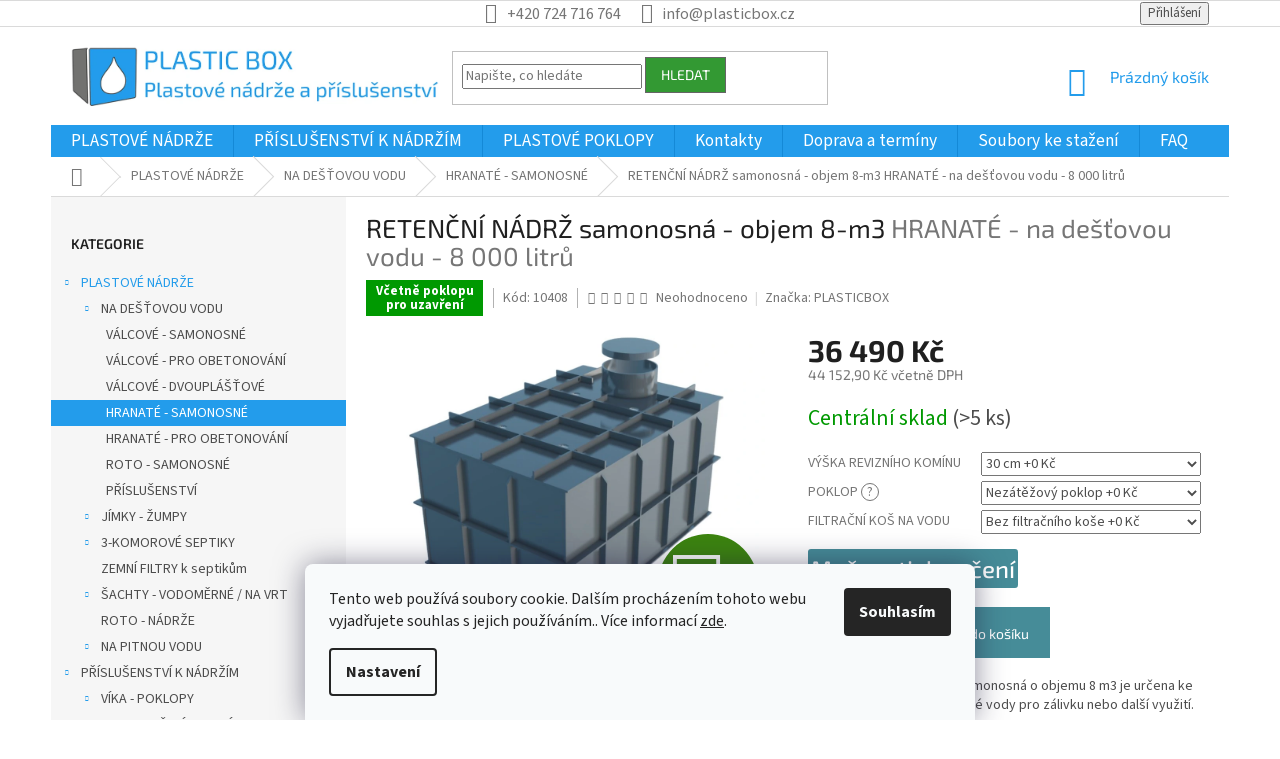

--- FILE ---
content_type: text/html; charset=utf-8
request_url: https://www.plasticbox.cz/hranate-samonosne/retencni-nadrz-samonosna-objem-8-m3-2/
body_size: 36621
content:
<!doctype html><html lang="cs" dir="ltr" class="header-background-light external-fonts-loaded"><head><meta charset="utf-8" /><meta name="viewport" content="width=device-width,initial-scale=1" /><title>RETENČNÍ NÁDRŽ samonosná - objem 8-m3  HRANATÉ - na dešťovou vodu - 8 000 litrů - PLASTIC BOX</title><link rel="preconnect" href="https://cdn.myshoptet.com" /><link rel="dns-prefetch" href="https://cdn.myshoptet.com" /><link rel="preload" href="https://cdn.myshoptet.com/prj/dist/master/cms/libs/jquery/jquery-1.11.3.min.js" as="script" /><link href="https://cdn.myshoptet.com/prj/dist/master/cms/templates/frontend_templates/shared/css/font-face/source-sans-3.css" rel="stylesheet"><link href="https://cdn.myshoptet.com/prj/dist/master/cms/templates/frontend_templates/shared/css/font-face/exo-2.css" rel="stylesheet"><link href="https://cdn.myshoptet.com/prj/dist/master/shop/dist/font-shoptet-11.css.62c94c7785ff2cea73b2.css" rel="stylesheet"><script>
dataLayer = [];
dataLayer.push({'shoptet' : {
    "pageId": 908,
    "pageType": "productDetail",
    "currency": "CZK",
    "currencyInfo": {
        "decimalSeparator": ",",
        "exchangeRate": 1,
        "priceDecimalPlaces": 2,
        "symbol": "K\u010d",
        "symbolLeft": 0,
        "thousandSeparator": " "
    },
    "language": "cs",
    "projectId": 416142,
    "product": {
        "id": 638,
        "guid": "4f507568-6675-11eb-a24e-0cc47a6b4bcc",
        "hasVariants": false,
        "codes": [
            {
                "code": 10408,
                "quantity": "> 5",
                "stocks": [
                    {
                        "id": "ext",
                        "quantity": "> 5"
                    }
                ]
            }
        ],
        "code": "10408",
        "name": "RETEN\u010cN\u00cd N\u00c1DR\u017d samonosn\u00e1 - objem 8-m3  HRANAT\u00c9 - na de\u0161\u0165ovou vodu - 8 000 litr\u016f",
        "appendix": "HRANAT\u00c9 - na de\u0161\u0165ovou vodu - 8 000 litr\u016f",
        "weight": 200,
        "manufacturer": "PLASTICBOX",
        "manufacturerGuid": "1EF5333D20EC6D02B398DA0BA3DED3EE",
        "currentCategory": "PLASTOV\u00c9 N\u00c1DR\u017dE | Reten\u010dn\u00ed n\u00e1dr\u017ee na skladov\u00e1n\u00ed de\u0161\u0165ov\u00e9 vody | HRANAT\u00c9 - SAMONOSN\u00c9",
        "currentCategoryGuid": "9a0c6c85-6670-11eb-aaaf-b8ca3a6063f8",
        "defaultCategory": "PLASTOV\u00c9 N\u00c1DR\u017dE | Reten\u010dn\u00ed n\u00e1dr\u017ee na skladov\u00e1n\u00ed de\u0161\u0165ov\u00e9 vody | HRANAT\u00c9 - SAMONOSN\u00c9",
        "defaultCategoryGuid": "9a0c6c85-6670-11eb-aaaf-b8ca3a6063f8",
        "currency": "CZK",
        "priceWithVat": 44152.900000000001
    },
    "stocks": [
        {
            "id": "ext",
            "title": "Sklad",
            "isDeliveryPoint": 0,
            "visibleOnEshop": 1
        }
    ],
    "cartInfo": {
        "id": null,
        "freeShipping": false,
        "freeShippingFrom": 8999,
        "leftToFreeGift": {
            "formattedPrice": "0 K\u010d",
            "priceLeft": 0
        },
        "freeGift": false,
        "leftToFreeShipping": {
            "priceLeft": 8999,
            "dependOnRegion": 0,
            "formattedPrice": "8 999 K\u010d"
        },
        "discountCoupon": [],
        "getNoBillingShippingPrice": {
            "withoutVat": 0,
            "vat": 0,
            "withVat": 0
        },
        "cartItems": [],
        "taxMode": "ORDINARY"
    },
    "cart": [],
    "customer": {
        "priceRatio": 1,
        "priceListId": 1,
        "groupId": null,
        "registered": false,
        "mainAccount": false
    }
}});
dataLayer.push({'cookie_consent' : {
    "marketing": "denied",
    "analytics": "denied"
}});
document.addEventListener('DOMContentLoaded', function() {
    shoptet.consent.onAccept(function(agreements) {
        if (agreements.length == 0) {
            return;
        }
        dataLayer.push({
            'cookie_consent' : {
                'marketing' : (agreements.includes(shoptet.config.cookiesConsentOptPersonalisation)
                    ? 'granted' : 'denied'),
                'analytics': (agreements.includes(shoptet.config.cookiesConsentOptAnalytics)
                    ? 'granted' : 'denied')
            },
            'event': 'cookie_consent'
        });
    });
});
</script>
<meta property="og:type" content="website"><meta property="og:site_name" content="plasticbox.cz"><meta property="og:url" content="https://www.plasticbox.cz/hranate-samonosne/retencni-nadrz-samonosna-objem-8-m3-2/"><meta property="og:title" content="RETENČNÍ NÁDRŽ samonosná - objem 8-m3  HRANATÉ - na dešťovou vodu - 8 000 litrů - PLASTIC BOX"><meta name="author" content="PLASTIC BOX"><meta name="web_author" content="Shoptet.cz"><meta name="dcterms.rightsHolder" content="www.plasticbox.cz"><meta name="robots" content="index,follow"><meta property="og:image" content="https://cdn.myshoptet.com/usr/www.plasticbox.cz/user/shop/big/638-2_plastova-retencna-nadrz-na-dazdovu-vodu-samonosna-pre-obsyp-zeminou-hranata-8-m3--8-000-litru-a.png?687baffe"><meta property="og:description" content="Plastová retenční nádrž - jímka na dešťovou vodu o objemu 8 000 litrů samonosná, bez nutnosti betonáže. Doprava po celé ČR. Skladem."><meta name="description" content="Plastová retenční nádrž - jímka na dešťovou vodu o objemu 8 000 litrů samonosná, bez nutnosti betonáže. Doprava po celé ČR. Skladem."><meta property="product:price:amount" content="44152.9"><meta property="product:price:currency" content="CZK"><style>:root {--color-primary: #239ceb;--color-primary-h: 204;--color-primary-s: 83%;--color-primary-l: 53%;--color-primary-hover: #1997e5;--color-primary-hover-h: 203;--color-primary-hover-s: 80%;--color-primary-hover-l: 50%;--color-secondary: #468c98;--color-secondary-h: 189;--color-secondary-s: 37%;--color-secondary-l: 44%;--color-secondary-hover: #3b7580;--color-secondary-hover-h: 190;--color-secondary-hover-s: 37%;--color-secondary-hover-l: 37%;--color-tertiary: #339933;--color-tertiary-h: 120;--color-tertiary-s: 50%;--color-tertiary-l: 40%;--color-tertiary-hover: #656565;--color-tertiary-hover-h: 0;--color-tertiary-hover-s: 0%;--color-tertiary-hover-l: 40%;--color-header-background: #ffffff;--template-font: "Source Sans 3";--template-headings-font: "Exo 2";--header-background-url: url("[data-uri]");--cookies-notice-background: #F8FAFB;--cookies-notice-color: #252525;--cookies-notice-button-hover: #27263f;--cookies-notice-link-hover: #3b3a5f;--templates-update-management-preview-mode-content: "Náhled aktualizací šablony je aktivní pro váš prohlížeč."}</style>
    
    <link href="https://cdn.myshoptet.com/prj/dist/master/shop/dist/main-11.less.5a24dcbbdabfd189c152.css" rel="stylesheet" />
        
    <script>var shoptet = shoptet || {};</script>
    <script src="https://cdn.myshoptet.com/prj/dist/master/shop/dist/main-3g-header.js.05f199e7fd2450312de2.js"></script>
<!-- User include --><!-- api 605(253) html code header -->
<style>
    /*.nf-v2 .message, .nf-v2 div.message {
        visibility: hidden;
    }*/
</style>
<script>
    var shoptetakNotificationsSettings={"useRoundingCorners":false,"useNotificationGradient":false,"useLongNotificationGradient":false,"darkMode":false,"notificationsActivation":true,"notificationsPosition":"bottom-left","notificationsEffect":"slide"};

    var body=document.getElementsByTagName("body")[0];
    const root = document.documentElement;

    if (shoptetakNotificationsSettings.notificationsActivation) {
        root.classList.add("nf-v2");

        if (shoptetakNotificationsSettings.useRoundingCorners) {
            root.classList.add("st-nf-rounding-corners");
        }
        if (shoptetakNotificationsSettings.useNotificationGradient) {
            root.classList.add("st-nf-notification-gradient");
        }
        if (shoptetakNotificationsSettings.useLongNotificationGradient) {
            root.classList.add("st-nf-long-gradient");
        }
        if (shoptetakNotificationsSettings.darkMode) {
            root.classList.add("st-nf-dark-mode");
        }
        if (shoptetakNotificationsSettings.notificationsPosition) {
            if (shoptetakNotificationsSettings.notificationsPosition === 'bottom-left') {
                root.classList.add("st-nf-bleft");
            }
            if (shoptetakNotificationsSettings.notificationsPosition === 'bottom-right') {
                root.classList.add("st-nf-bright");
            }
            if (shoptetakNotificationsSettings.notificationsPosition === 'top-left') {
                root.classList.add("st-nf-tleft");
            }
            if (shoptetakNotificationsSettings.notificationsPosition === 'top-right') {
                root.classList.add("st-nf-tright");
            }
        }
        if (shoptetakNotificationsSettings.notificationsEffect) {
            if (shoptetakNotificationsSettings.notificationsEffect === 'slide') {
                root.classList.add("st-nf-slide");
            }
            if (shoptetakNotificationsSettings.notificationsEffect === 'fade') {
                root.classList.add("st-nf-fade");
            }
            if (shoptetakNotificationsSettings.notificationsEffect === 'zoom') {
                root.classList.add("st-nf-zoom");
            }
        }
    }

    function init() {
        if (document.getElementsByClassName("template-04").length) {
            document.getElementsByTagName('html')[0].classList.add("nf-templ-04");
        }
    }
    /* for Mozilla/Opera9 */
    if (document.addEventListener) {
        document.addEventListener("DOMContentLoaded", init, false);
    }
    /* for Internet Explorer */
    /*@cc_on @*/
    /*@if (@_win32)
      document.write("<script id=__ie_onload defer src=javascript:void(0)><\/script>");
      var script = document.getElementById("__ie_onload");
      script.onreadystatechange = function() {
        if (this.readyState == "complete") {
          init(); // call the onload handler
        }
      };
    /*@end @*/

    /* for Safari */
    if (/WebKit/i.test(navigator.userAgent)) { // sniff
        var _timer = setInterval(function () {
            if (/loaded|complete/.test(document.readyState)) {
                init(); // call the onload handler
            }
        }, 10);
    }

    /* for other browsers */
    window.onload = init;
</script>

<!-- api 608(256) html code header -->
<link rel="stylesheet" href="https://cdn.myshoptet.com/usr/api2.dklab.cz/user/documents/_doplnky/bannery/416142/3001/416142_3001.css" type="text/css" /><style>
        :root {
            --dklab-bannery-b-hp-padding: 15px;
            --dklab-bannery-b-hp-box-padding: 0px;
            --dklab-bannery-b-hp-big-screen: 33.333%;
            --dklab-bannery-b-hp-medium-screen: 33.333%;
            --dklab-bannery-b-hp-small-screen: 33.333%;
            --dklab-bannery-b-hp-tablet-screen: 33.333%;
            --dklab-bannery-b-hp-mobile-screen: 100%;

            --dklab-bannery-i-hp-icon-color: #000000;
            --dklab-bannery-i-hp-color: #000000;
            --dklab-bannery-i-hp-background: #FFFFFF;            
            
            --dklab-bannery-i-d-icon-color: #239CEB;
            --dklab-bannery-i-d-color: #339933;
            --dklab-bannery-i-d-background: #FFFFFF;


            --dklab-bannery-i-hp-w-big-screen: 4;
            --dklab-bannery-i-hp-w-medium-screen: 4;
            --dklab-bannery-i-hp-w-small-screen: 4;
            --dklab-bannery-i-hp-w-tablet-screen: 4;
            --dklab-bannery-i-hp-w-mobile-screen: 2;
            
            --dklab-bannery-i-d-w-big-screen: 1;
            --dklab-bannery-i-d-w-medium-screen: 1;
            --dklab-bannery-i-d-w-small-screen: 1;
            --dklab-bannery-i-d-w-tablet-screen: 1;
            --dklab-bannery-i-d-w-mobile-screen: 1;

        }</style>
<!-- service 605(253) html code header -->
<link rel="stylesheet" href="https://cdn.myshoptet.com/usr/shoptet.tomashlad.eu/user/documents/extras/notifications-v2/screen.min.css?v=26"/>

<!-- service 608(256) html code header -->
<link rel="stylesheet" href="https://cdn.myshoptet.com/usr/api.dklab.cz/user/documents/fontawesome/css/all.css?v=1.02" type="text/css" />
<!-- project html code header -->
<style type="text/css"> </style>
<!-- HLAVNÍ MENU - rolovací, vypnutí zobrazení podřadných kategorií -->
<style>
.navigation-in>ul>li.ext>ul>li>div>ul {
	display: none;
}
</style>
<style>
#menu-helper::before {content: 'MENU'; font-size: 10px; font-weight: 700; font-family: 'Open Sans'; color: #fff; position: absolute; left: 0;}
.menu-helper .menu-helper-line {display: none;}
</style>
<style>
.site-msg.information {width: 100% !important; max-width: 100% !important; position: relative; text-align: center; left: 0; top: 0; bottom: auto !important;}
.fixed-msg {position: fixed !important; bottom: auto !important;}
</style>
<style>
.last-order-summary-single {
  display: none !important;
}
</style>
<style> /*SOUVISEJÍCÍ PRUDUKTY POD POPISEM PRODUKTU*/
#content .p-detail {
      display: flex;
      flex-direction: column;
}
#content .p-detail .products-related-header {
      order: 30;
}
#content .p-detail .products-related.products-additional {
      order: 31;
}
#content .p-detail .browse-p {
      order: 32;
}
</style>
<style> /*HLAVNÍ STRANA - VYPNUTÍ ŠEDÉHO POZADÍ*/
.homepage-box.welcome-wrapper {display: none;}
.welcome-wrapper {margin: 40px 0;}
</style>
<style>
/*Skrytí odkazů v horním menu*/
.top-navigation-menu {
    display: none !important;
}
/*Vycentorvání a velikost kontaktu v horním menu*/
.top-navigation-contacts {
    text-align: center !important;
    left: 25%;
    position: relative;
    font-size: 125%;
}
/*HORNÍ MENU - velikost textu*/
ul.menu-level-1 {
    font-size: 125%;
}

/*Rozšíření banneru na homepage*/
.discussion-form, .discussion, .rate-wrapper, .votes-wrap, .add-comment, .welcome div, .welcome h1 {
    max-width: 100%;
    margin-left: 0;
    margin-right: 0;
}
.content-inner {
    max-width: 100%;
}
/*Šířka popisu produktu*/
@media (min-width: 1200px){
.basic-description {
    width: 100%;
}
.description-inner {
        flex-wrap: wrap;
    }
/*Okraj v detailu produktu*/
.basic-description {padding-right: 0px !important}
</style>
<link rel="stylesheet" href="https://www.designloga.cz/kody/plasticbox.css?v1" />
<!-- BARVA PATIČKY -->
<style type="text/css">
#footer>.container { background: #ffffff; }
</style>
<!-- ZOBRAZENÍ POPISU DOPRAVY V NÁKUPNÍM KOŠÍKU -->
<style type="text/css">
  body.id--16 .question-tooltip {display: none;}
  .tooltiptext {margin-top: -10px; padding-left: 21px; font-size: smaller;}
</style>
<!-- SKRYTÍ TLAČÍTEK TISK+ZEPTAT SE NA DETAILU PRODUKTU -->
<style>
.social-buttons-wrapper {
visibility: hidden;
}
</style>
<style>
#footer .footer-rows .site-name {
      display: none;
}
#footer .custom-footer {
      padding-left: 0px !important;
}
</style>
<style> /*ODSTRANĚNÍ INFORMACÍ O PLATBĚ PŘI DOKONČENÍ OBJEDNÁVKY*/
div.co-box.co-payment-method > div > div:nth-child(2) > .recapitulation-table {
    display: none;
}
</style>
<style> /*ZOOM FUNKCE*/
* {
  box-sizing: border-box;
}
.zoom {
  transition: transform .2s;
  margin: 0 auto;
}
.zoom:hover {
  -ms-transform: scale(1.05); /* IE 9 */
  -webkit-transform: scale(1.05); /* Safari 3-8 */
  transform: scale(1.05); 
  opacity: .8;
}
</style>
<!-- DIV stránka doprava -->
<style>
.parent_doprava {
	background: white;
  width: 100%;
  display: flex;
  flex-flow: row wrap;
  justify-content: center;
}
.child_doprava {
  background: white;
  text-align: center;
  word-wrap: break-word;
  width: 400px;
  height: auto;
  float: left;
}
</style>
<!-- ZAOBLENÍ TLAČÍTEK stránka doprava -->
<style>
.tlacitko {
  border: 0px;
  border-radius: 10px;
}
</style>
<!-- MOŽNOSTI DOPRAVY -->
<style>
.shipping-options {
    display: inline-block;
    font-size: x-large;
    font-weight: 500;
    border: 3px solid #468c98;
    border-radius: 3px;
    padding-inline: 20px;
    margin-top: 10px;
    font-family: 'Exo 2';
    background-color: #468c98;
    color: #ffffff;
}
.shipping-options:hover {
  -ms-transform: scale(1.05); /* IE 9 */
  -webkit-transform: scale(1.05); /* Safari 3-8 */
  transform: scale(1.02);
  border: 3px solid #3b7580;
  background-color: #3b7580;
  color: #ffffff;
}
</style>
<!-- úprava stránky KONTAKTY2 -->
<style>
.div_pobocky {
		position:absolute;
		left:0;
		right:0;
    display: inline-block;
    width: 100%;
    height: 80px;
    z-index: 0;
    overflow-x: visible;
    overflow-y: visible;
    text-align: center;
    background-color: #239ceb;
    padding: 1rem 1rem;
    margin-bottom: 100px;
}
</style>
<!-- úprava KÓD PRODUKTU na detailu produktu -->
<style>
		.p-detail-info .p-code {
				position: relative;
				padding: 0 10px;
				margin: 0 10px;
		}
    .p-detail-info .p-code::before {
        content: "";
        position: absolute;
        top: 50%;
        left: 0;
        transform: translateY(-50%);
        width: 1px;
        height: 20px;
        background-color: #b2b2b2;
    }
    .p-detail-info .p-code::after {
        content: "";
        position: absolute;
        top: 50%;
        right: 0;
        transform: translateY(-50%);
        width: 1px;
        height: 20px;
        background-color: #b2b2b2;
    }
</style>
<!-- úprava KÓD ČLÁNKU umístění na střed -->
<style>
		.centr-div {
		margin: 0 auto;
		}
</style>
<!-- úprava POPIS PRODUKTU šířka obrázků -->
<style>
.popis-image-container {
  /* Kontejner se roztáhne na celou šířku */
  width: 100%;
  /* Vycentrování celého kontejneru */
  text-align: center;
}

.popis-image {
  /* Maximální šířka na PC */
  max-width: 700px; /* Zde si nastavte požadovanou maximální šířku */
  width: 100%;
  height: auto;
  display: block;
  /* Centrování samotného obrázku v rámci kontejneru */
  margin: 0 auto;
}

/* Media query pro mobilní zařízení */
@media (max-width: 768px) {
  .popis-image-container {
    /* Na mobilu chceme obrázek zarovnaný doleva */
    text-align: left;
  }
  .popis-image {
    /* Na mobilu se obrázek roztáhne na 100% šířky bez maximálního omezení */
    max-width: 100%;
    /* Odstranění centrování na mobilu */
    margin: 0;
  }
}
</style>
<!-- /User include --><link rel="shortcut icon" href="/favicon.ico" type="image/x-icon" /><link rel="canonical" href="https://www.plasticbox.cz/hranate-samonosne/retencni-nadrz-samonosna-objem-8-m3-2/" />    <!-- Global site tag (gtag.js) - Google Analytics -->
    <script async src="https://www.googletagmanager.com/gtag/js?id=G-1QB9P0F9YW"></script>
    <script>
        
        window.dataLayer = window.dataLayer || [];
        function gtag(){dataLayer.push(arguments);}
        

                    console.debug('default consent data');

            gtag('consent', 'default', {"ad_storage":"denied","analytics_storage":"denied","ad_user_data":"denied","ad_personalization":"denied","wait_for_update":500});
            dataLayer.push({
                'event': 'default_consent'
            });
        
        gtag('js', new Date());

                gtag('config', 'UA-30757214-1', { 'groups': "UA" });
        
                gtag('config', 'G-1QB9P0F9YW', {"groups":"GA4","send_page_view":false,"content_group":"productDetail","currency":"CZK","page_language":"cs"});
        
                gtag('config', 'AW-759678376', {"allow_enhanced_conversions":true});
        
        
        
        
        
                    gtag('event', 'page_view', {"send_to":"GA4","page_language":"cs","content_group":"productDetail","currency":"CZK"});
        
                gtag('set', 'currency', 'CZK');

        gtag('event', 'view_item', {
            "send_to": "UA",
            "items": [
                {
                    "id": "10408",
                    "name": "RETEN\u010cN\u00cd N\u00c1DR\u017d samonosn\u00e1 - objem 8-m3  HRANAT\u00c9 - na de\u0161\u0165ovou vodu - 8 000 litr\u016f",
                    "category": "PLASTOV\u00c9 N\u00c1DR\u017dE \/ Reten\u010dn\u00ed n\u00e1dr\u017ee na skladov\u00e1n\u00ed de\u0161\u0165ov\u00e9 vody \/ HRANAT\u00c9 - SAMONOSN\u00c9",
                                        "brand": "PLASTICBOX",
                                                            "price": 36490
                }
            ]
        });
        
        
        
        
        
                    gtag('event', 'view_item', {"send_to":"GA4","page_language":"cs","content_group":"productDetail","value":36490,"currency":"CZK","items":[{"item_id":"10408","item_name":"RETEN\u010cN\u00cd N\u00c1DR\u017d samonosn\u00e1 - objem 8-m3  HRANAT\u00c9 - na de\u0161\u0165ovou vodu - 8 000 litr\u016f","item_brand":"PLASTICBOX","item_category":"PLASTOV\u00c9 N\u00c1DR\u017dE","item_category2":"Reten\u010dn\u00ed n\u00e1dr\u017ee na skladov\u00e1n\u00ed de\u0161\u0165ov\u00e9 vody","item_category3":"HRANAT\u00c9 - SAMONOSN\u00c9","price":36490,"quantity":1,"index":0}]});
        
        
        
        
        
        
        
        document.addEventListener('DOMContentLoaded', function() {
            if (typeof shoptet.tracking !== 'undefined') {
                for (var id in shoptet.tracking.bannersList) {
                    gtag('event', 'view_promotion', {
                        "send_to": "UA",
                        "promotions": [
                            {
                                "id": shoptet.tracking.bannersList[id].id,
                                "name": shoptet.tracking.bannersList[id].name,
                                "position": shoptet.tracking.bannersList[id].position
                            }
                        ]
                    });
                }
            }

            shoptet.consent.onAccept(function(agreements) {
                if (agreements.length !== 0) {
                    console.debug('gtag consent accept');
                    var gtagConsentPayload =  {
                        'ad_storage': agreements.includes(shoptet.config.cookiesConsentOptPersonalisation)
                            ? 'granted' : 'denied',
                        'analytics_storage': agreements.includes(shoptet.config.cookiesConsentOptAnalytics)
                            ? 'granted' : 'denied',
                                                                                                'ad_user_data': agreements.includes(shoptet.config.cookiesConsentOptPersonalisation)
                            ? 'granted' : 'denied',
                        'ad_personalization': agreements.includes(shoptet.config.cookiesConsentOptPersonalisation)
                            ? 'granted' : 'denied',
                        };
                    console.debug('update consent data', gtagConsentPayload);
                    gtag('consent', 'update', gtagConsentPayload);
                    dataLayer.push(
                        { 'event': 'update_consent' }
                    );
                }
            });
        });
    </script>
</head><body class="desktop id-908 in-hranate-samonosne template-11 type-product type-detail multiple-columns-body columns-3 ums_forms_redesign--off ums_a11y_category_page--on ums_discussion_rating_forms--off ums_flags_display_unification--on ums_a11y_login--on mobile-header-version-0"><noscript>
    <style>
        #header {
            padding-top: 0;
            position: relative !important;
            top: 0;
        }
        .header-navigation {
            position: relative !important;
        }
        .overall-wrapper {
            margin: 0 !important;
        }
        body:not(.ready) {
            visibility: visible !important;
        }
    </style>
    <div class="no-javascript">
        <div class="no-javascript__title">Musíte změnit nastavení vašeho prohlížeče</div>
        <div class="no-javascript__text">Podívejte se na: <a href="https://www.google.com/support/bin/answer.py?answer=23852">Jak povolit JavaScript ve vašem prohlížeči</a>.</div>
        <div class="no-javascript__text">Pokud používáte software na blokování reklam, může být nutné povolit JavaScript z této stránky.</div>
        <div class="no-javascript__text">Děkujeme.</div>
    </div>
</noscript>
    <div class="siteCookies siteCookies--bottom siteCookies--light js-siteCookies" role="dialog" data-testid="cookiesPopup" data-nosnippet>
        <div class="siteCookies__form">
            <div class="siteCookies__content">
                <div class="siteCookies__text">
                    Tento web používá soubory cookie. Dalším procházením tohoto webu vyjadřujete souhlas s jejich používáním.. Více informací <a href="http://www.plastobchod.cz/podminky-ochrany-osobnich-udaju/" target="\">zde</a>.
                </div>
                <p class="siteCookies__links">
                    <button class="siteCookies__link js-cookies-settings" aria-label="Nastavení cookies" data-testid="cookiesSettings">Nastavení</button>
                </p>
            </div>
            <div class="siteCookies__buttonWrap">
                                <button class="siteCookies__button js-cookiesConsentSubmit" value="all" aria-label="Přijmout cookies" data-testid="buttonCookiesAccept">Souhlasím</button>
            </div>
        </div>
        <script>
            document.addEventListener("DOMContentLoaded", () => {
                const siteCookies = document.querySelector('.js-siteCookies');
                document.addEventListener("scroll", shoptet.common.throttle(() => {
                    const st = document.documentElement.scrollTop;
                    if (st > 1) {
                        siteCookies.classList.add('siteCookies--scrolled');
                    } else {
                        siteCookies.classList.remove('siteCookies--scrolled');
                    }
                }, 100));
            });
        </script>
    </div>
<a href="#content" class="skip-link sr-only">Přejít na obsah</a><div class="overall-wrapper"><div class="user-action"><div class="container">
    <div class="user-action-in">
                    <div id="login" class="user-action-login popup-widget login-widget" role="dialog" aria-labelledby="loginHeading">
        <div class="popup-widget-inner">
                            <h2 id="loginHeading">Přihlášení k vašemu účtu</h2><div id="customerLogin"><form action="/action/Customer/Login/" method="post" id="formLoginIncluded" class="csrf-enabled formLogin" data-testid="formLogin"><input type="hidden" name="referer" value="" /><div class="form-group"><div class="input-wrapper email js-validated-element-wrapper no-label"><input type="email" name="email" class="form-control" autofocus placeholder="E-mailová adresa (např. jan@novak.cz)" data-testid="inputEmail" autocomplete="email" required /></div></div><div class="form-group"><div class="input-wrapper password js-validated-element-wrapper no-label"><input type="password" name="password" class="form-control" placeholder="Heslo" data-testid="inputPassword" autocomplete="current-password" required /><span class="no-display">Nemůžete vyplnit toto pole</span><input type="text" name="surname" value="" class="no-display" /></div></div><div class="form-group"><div class="login-wrapper"><button type="submit" class="btn btn-secondary btn-text btn-login" data-testid="buttonSubmit">Přihlásit se</button><div class="password-helper"><a href="/registrace/" data-testid="signup" rel="nofollow">Nová registrace</a><a href="/klient/zapomenute-heslo/" rel="nofollow">Zapomenuté heslo</a></div></div></div></form>
</div>                    </div>
    </div>

                            <div id="cart-widget" class="user-action-cart popup-widget cart-widget loader-wrapper" data-testid="popupCartWidget" role="dialog" aria-hidden="true">
    <div class="popup-widget-inner cart-widget-inner place-cart-here">
        <div class="loader-overlay">
            <div class="loader"></div>
        </div>
    </div>

    <div class="cart-widget-button">
        <a href="/kosik/" class="btn btn-conversion" id="continue-order-button" rel="nofollow" data-testid="buttonNextStep">Pokračovat do košíku</a>
    </div>
</div>
            </div>
</div>
</div><div class="top-navigation-bar" data-testid="topNavigationBar">

    <div class="container">

        <div class="top-navigation-contacts">
            <strong>Zákaznická podpora:</strong><a href="tel:+420724716764" class="project-phone" aria-label="Zavolat na +420724716764" data-testid="contactboxPhone"><span>+420 724 716 764</span></a><a href="mailto:info@plasticbox.cz" class="project-email" data-testid="contactboxEmail"><span>info@plasticbox.cz</span></a>        </div>

                            <div class="top-navigation-menu">
                <div class="top-navigation-menu-trigger"></div>
                <ul class="top-navigation-bar-menu">
                                            <li class="top-navigation-menu-item-27">
                            <a href="/old_doprava/">Doprava a termíny dodání</a>
                        </li>
                                            <li class="top-navigation-menu-item-39">
                            <a href="/obchodni-podminky/">OBCHODNÍ PODMÍNKY</a>
                        </li>
                                            <li class="top-navigation-menu-item-691">
                            <a href="/podminky-ochrany-osobnich-udaju/">GDPR</a>
                        </li>
                                            <li class="top-navigation-menu-item-1092">
                            <a href="/rubrika-plastove-poklopy/">Plastové poklopy</a>
                        </li>
                                    </ul>
                <ul class="top-navigation-bar-menu-helper"></ul>
            </div>
        
        <div class="top-navigation-tools">
            <div class="responsive-tools">
                <a href="#" class="toggle-window" data-target="search" aria-label="Hledat" data-testid="linkSearchIcon"></a>
                                                            <a href="#" class="toggle-window" data-target="login"></a>
                                                    <a href="#" class="toggle-window" data-target="navigation" aria-label="Menu" data-testid="hamburgerMenu"></a>
            </div>
                        <button class="top-nav-button top-nav-button-login toggle-window" type="button" data-target="login" aria-haspopup="dialog" aria-controls="login" aria-expanded="false" data-testid="signin"><span>Přihlášení</span></button>        </div>

    </div>

</div>
<header id="header"><div class="container navigation-wrapper">
    <div class="header-top">
        <div class="site-name-wrapper">
            <div class="site-name"><a href="/" data-testid="linkWebsiteLogo"><img src="https://cdn.myshoptet.com/usr/www.plasticbox.cz/user/logos/plastic-logo.png" alt="PLASTIC BOX" fetchpriority="low" /></a></div>        </div>
        <div class="search" itemscope itemtype="https://schema.org/WebSite">
            <meta itemprop="headline" content="HRANATÉ - SAMONOSNÉ"/><meta itemprop="url" content="https://www.plasticbox.cz"/><meta itemprop="text" content="Plastová retenční nádrž - jímka na dešťovou vodu o objemu 8 000 litrů samonosná, bez nutnosti betonáže. Doprava po celé ČR. Skladem."/>            <form action="/action/ProductSearch/prepareString/" method="post"
    id="formSearchForm" class="search-form compact-form js-search-main"
    itemprop="potentialAction" itemscope itemtype="https://schema.org/SearchAction" data-testid="searchForm">
    <fieldset>
        <meta itemprop="target"
            content="https://www.plasticbox.cz/vyhledavani/?string={string}"/>
        <input type="hidden" name="language" value="cs"/>
        
            
<input
    type="search"
    name="string"
        class="query-input form-control search-input js-search-input"
    placeholder="Napište, co hledáte"
    autocomplete="off"
    required
    itemprop="query-input"
    aria-label="Vyhledávání"
    data-testid="searchInput"
>
            <button type="submit" class="btn btn-default" data-testid="searchBtn">Hledat</button>
        
    </fieldset>
</form>
        </div>
        <div class="navigation-buttons">
                
    <a href="/kosik/" class="btn btn-icon toggle-window cart-count" data-target="cart" data-hover="true" data-redirect="true" data-testid="headerCart" rel="nofollow" aria-haspopup="dialog" aria-expanded="false" aria-controls="cart-widget">
        
                <span class="sr-only">Nákupní košík</span>
        
            <span class="cart-price visible-lg-inline-block" data-testid="headerCartPrice">
                                    Prázdný košík                            </span>
        
    
            </a>
        </div>
    </div>
    <nav id="navigation" aria-label="Hlavní menu" data-collapsible="true"><div class="navigation-in menu"><ul class="menu-level-1" role="menubar" data-testid="headerMenuItems"><li class="menu-item-683 ext" role="none"><a href="/plastove-nadrze/" data-testid="headerMenuItem" role="menuitem" aria-haspopup="true" aria-expanded="false"><b>PLASTOVÉ NÁDRŽE</b><span class="submenu-arrow"></span></a><ul class="menu-level-2" aria-label="PLASTOVÉ NÁDRŽE" tabindex="-1" role="menu"><li class="menu-item-684 has-third-level" role="none"><a href="/retencni-na-destovou-vodu/" class="menu-image" data-testid="headerMenuItem" tabindex="-1" aria-hidden="true"><img src="data:image/svg+xml,%3Csvg%20width%3D%22140%22%20height%3D%22100%22%20xmlns%3D%22http%3A%2F%2Fwww.w3.org%2F2000%2Fsvg%22%3E%3C%2Fsvg%3E" alt="" aria-hidden="true" width="140" height="100"  data-src="https://cdn.myshoptet.com/usr/www.plasticbox.cz/user/categories/thumb/kategorie_-_retencni_-_test.png" fetchpriority="low" /></a><div><a href="/retencni-na-destovou-vodu/" data-testid="headerMenuItem" role="menuitem"><span>NA DEŠŤOVOU VODU</span></a>
                                                    <ul class="menu-level-3" role="menu">
                                                                    <li class="menu-item-695" role="none">
                                        <a href="/retencni-nadrze-valcove-samonosne/" data-testid="headerMenuItem" role="menuitem">
                                            VÁLCOVÉ - SAMONOSNÉ</a>,                                    </li>
                                                                    <li class="menu-item-698" role="none">
                                        <a href="/retencni-nadrze-valcove-pro-obetonovani/" data-testid="headerMenuItem" role="menuitem">
                                            VÁLCOVÉ - PRO OBETONOVÁNÍ</a>,                                    </li>
                                                                    <li class="menu-item-701" role="none">
                                        <a href="/retencni-nadrze-valcove-dvouplastove/" data-testid="headerMenuItem" role="menuitem">
                                            VÁLCOVÉ - DVOUPLÁŠŤOVÉ</a>,                                    </li>
                                                                    <li class="menu-item-908" role="none">
                                        <a href="/hranate-samonosne/" class="active" data-testid="headerMenuItem" role="menuitem">
                                            HRANATÉ - SAMONOSNÉ</a>,                                    </li>
                                                                    <li class="menu-item-911" role="none">
                                        <a href="/hranate-pro-obetonovani/" data-testid="headerMenuItem" role="menuitem">
                                            HRANATÉ - PRO OBETONOVÁNÍ</a>,                                    </li>
                                                                    <li class="menu-item-981" role="none">
                                        <a href="/roto-samonosne/" data-testid="headerMenuItem" role="menuitem">
                                            ROTO - SAMONOSNÉ</a>,                                    </li>
                                                                    <li class="menu-item-851" role="none">
                                        <a href="/prislusenstvi/" data-testid="headerMenuItem" role="menuitem">
                                            PŘÍSLUŠENSTVÍ</a>                                    </li>
                                                            </ul>
                        </div></li><li class="menu-item-685 has-third-level" role="none"><a href="/jimky-zumpy/" class="menu-image" data-testid="headerMenuItem" tabindex="-1" aria-hidden="true"><img src="data:image/svg+xml,%3Csvg%20width%3D%22140%22%20height%3D%22100%22%20xmlns%3D%22http%3A%2F%2Fwww.w3.org%2F2000%2Fsvg%22%3E%3C%2Fsvg%3E" alt="" aria-hidden="true" width="140" height="100"  data-src="https://cdn.myshoptet.com/usr/www.plasticbox.cz/user/categories/thumb/kategorie_-_jimky.png" fetchpriority="low" /></a><div><a href="/jimky-zumpy/" data-testid="headerMenuItem" role="menuitem"><span>JÍMKY - ŽUMPY</span></a>
                                                    <ul class="menu-level-3" role="menu">
                                                                    <li class="menu-item-704" role="none">
                                        <a href="/jimky-zumpy-valcove-samonosne/" data-testid="headerMenuItem" role="menuitem">
                                            VÁLCOVÉ - SAMONOSNÉ</a>,                                    </li>
                                                                    <li class="menu-item-707" role="none">
                                        <a href="/jimky-zumpy-valcove-pro-obetonovani/" data-testid="headerMenuItem" role="menuitem">
                                            VÁLCOVÉ - PRO OBETONOVÁNÍ</a>,                                    </li>
                                                                    <li class="menu-item-710" role="none">
                                        <a href="/jimky-zumpy-valcove-dvouplastove/" data-testid="headerMenuItem" role="menuitem">
                                            VÁLCOVÉ - DVOUPLÁŠŤOVÉ</a>,                                    </li>
                                                                    <li class="menu-item-920" role="none">
                                        <a href="/hranate-samonosne-2/" data-testid="headerMenuItem" role="menuitem">
                                            HRANATÉ - SAMONOSNÉ</a>,                                    </li>
                                                                    <li class="menu-item-923" role="none">
                                        <a href="/hranate-pro-obetonovani-2/" data-testid="headerMenuItem" role="menuitem">
                                            HRANATÉ - PRO OBETONOVÁNÍ</a>,                                    </li>
                                                                    <li class="menu-item-984" role="none">
                                        <a href="/roto-samonosne-2/" data-testid="headerMenuItem" role="menuitem">
                                            ROTO - SAMONOSNÉ</a>,                                    </li>
                                                                    <li class="menu-item-857" role="none">
                                        <a href="/prislusenstvi-2/" data-testid="headerMenuItem" role="menuitem">
                                            PŘÍSLUŠENSTVÍ</a>                                    </li>
                                                            </ul>
                        </div></li><li class="menu-item-686 has-third-level" role="none"><a href="/3-komorove-septiky/" class="menu-image" data-testid="headerMenuItem" tabindex="-1" aria-hidden="true"><img src="data:image/svg+xml,%3Csvg%20width%3D%22140%22%20height%3D%22100%22%20xmlns%3D%22http%3A%2F%2Fwww.w3.org%2F2000%2Fsvg%22%3E%3C%2Fsvg%3E" alt="" aria-hidden="true" width="140" height="100"  data-src="https://cdn.myshoptet.com/usr/www.plasticbox.cz/user/categories/thumb/kategorie_-_septiky.png" fetchpriority="low" /></a><div><a href="/3-komorove-septiky/" data-testid="headerMenuItem" role="menuitem"><span>3-KOMOROVÉ SEPTIKY</span></a>
                                                    <ul class="menu-level-3" role="menu">
                                                                    <li class="menu-item-743" role="none">
                                        <a href="/septiky-samonosne/" data-testid="headerMenuItem" role="menuitem">
                                            VÁLCOVÉ - SAMONOSNÉ</a>,                                    </li>
                                                                    <li class="menu-item-746" role="none">
                                        <a href="/septiky-pro-obetonovani/" data-testid="headerMenuItem" role="menuitem">
                                            VÁLCOVÉ - PRO OBETONOVÁNÍ</a>,                                    </li>
                                                                    <li class="menu-item-749" role="none">
                                        <a href="/septiky-dvouplastove/" data-testid="headerMenuItem" role="menuitem">
                                            VÁLCOVÉ - DVOUPLÁŠŤOVÉ</a>,                                    </li>
                                                                    <li class="menu-item-926" role="none">
                                        <a href="/hranate-samonosne-3/" data-testid="headerMenuItem" role="menuitem">
                                            HRANATÉ - SAMONOSNÉ</a>,                                    </li>
                                                                    <li class="menu-item-929" role="none">
                                        <a href="/hranate-pro-obetonovani-3/" data-testid="headerMenuItem" role="menuitem">
                                            HRANATÉ - PRO OBETONOVÁNÍ</a>,                                    </li>
                                                                    <li class="menu-item-860" role="none">
                                        <a href="/prislusenstvi-3/" data-testid="headerMenuItem" role="menuitem">
                                            PŘÍSLUŠENSTVÍ</a>                                    </li>
                                                            </ul>
                        </div></li><li class="menu-item-938" role="none"><a href="/zemni-sterkopiskove-filtrace-ke-3-komorovym-septikum/" class="menu-image" data-testid="headerMenuItem" tabindex="-1" aria-hidden="true"><img src="data:image/svg+xml,%3Csvg%20width%3D%22140%22%20height%3D%22100%22%20xmlns%3D%22http%3A%2F%2Fwww.w3.org%2F2000%2Fsvg%22%3E%3C%2Fsvg%3E" alt="" aria-hidden="true" width="140" height="100"  data-src="https://cdn.myshoptet.com/usr/www.plasticbox.cz/user/categories/thumb/kategorie_-_zemni_filtry.png" fetchpriority="low" /></a><div><a href="/zemni-sterkopiskove-filtrace-ke-3-komorovym-septikum/" data-testid="headerMenuItem" role="menuitem"><span>ZEMNÍ FILTRY k septikům</span></a>
                        </div></li><li class="menu-item-687 has-third-level" role="none"><a href="/sachty-vodomerne-na-vrtane-studny/" class="menu-image" data-testid="headerMenuItem" tabindex="-1" aria-hidden="true"><img src="data:image/svg+xml,%3Csvg%20width%3D%22140%22%20height%3D%22100%22%20xmlns%3D%22http%3A%2F%2Fwww.w3.org%2F2000%2Fsvg%22%3E%3C%2Fsvg%3E" alt="" aria-hidden="true" width="140" height="100"  data-src="https://cdn.myshoptet.com/usr/www.plasticbox.cz/user/categories/thumb/kategorie_-_sachty.png" fetchpriority="low" /></a><div><a href="/sachty-vodomerne-na-vrtane-studny/" data-testid="headerMenuItem" role="menuitem"><span>ŠACHTY - VODOMĚRNÉ / NA VRT</span></a>
                                                    <ul class="menu-level-3" role="menu">
                                                                    <li class="menu-item-753" role="none">
                                        <a href="/vodomerne-sachty/" data-testid="headerMenuItem" role="menuitem">
                                            VODOMĚRNÉ ŠACHTY</a>,                                    </li>
                                                                    <li class="menu-item-756" role="none">
                                        <a href="/sachty-na-vrtane-studny/" data-testid="headerMenuItem" role="menuitem">
                                            ŠACHTY NA VRTANÉ STUDNY</a>,                                    </li>
                                                                    <li class="menu-item-863" role="none">
                                        <a href="/prislusenstvi-4/" data-testid="headerMenuItem" role="menuitem">
                                            PŘÍSLUŠENSTVÍ</a>                                    </li>
                                                            </ul>
                        </div></li><li class="menu-item-713" role="none"><a href="/roto-nadrze/" class="menu-image" data-testid="headerMenuItem" tabindex="-1" aria-hidden="true"><img src="data:image/svg+xml,%3Csvg%20width%3D%22140%22%20height%3D%22100%22%20xmlns%3D%22http%3A%2F%2Fwww.w3.org%2F2000%2Fsvg%22%3E%3C%2Fsvg%3E" alt="" aria-hidden="true" width="140" height="100"  data-src="https://cdn.myshoptet.com/usr/www.plasticbox.cz/user/categories/thumb/kategorie_-_roto.png" fetchpriority="low" /></a><div><a href="/roto-nadrze/" data-testid="headerMenuItem" role="menuitem"><span>ROTO - NÁDRŽE</span></a>
                        </div></li><li class="menu-item-935 has-third-level" role="none"><a href="/na-pitnou-vodu/" class="menu-image" data-testid="headerMenuItem" tabindex="-1" aria-hidden="true"><img src="data:image/svg+xml,%3Csvg%20width%3D%22140%22%20height%3D%22100%22%20xmlns%3D%22http%3A%2F%2Fwww.w3.org%2F2000%2Fsvg%22%3E%3C%2Fsvg%3E" alt="" aria-hidden="true" width="140" height="100"  data-src="https://cdn.myshoptet.com/usr/www.plasticbox.cz/user/categories/thumb/kategorie_-_pitne.png" fetchpriority="low" /></a><div><a href="/na-pitnou-vodu/" data-testid="headerMenuItem" role="menuitem"><span>NA PITNOU VODU</span></a>
                                                    <ul class="menu-level-3" role="menu">
                                                                    <li class="menu-item-1007" role="none">
                                        <a href="/valcove-samonosne/" data-testid="headerMenuItem" role="menuitem">
                                            VÁLCOVÉ - SAMONOSNÉ</a>,                                    </li>
                                                                    <li class="menu-item-1010" role="none">
                                        <a href="/valcove-pro-obetonovani/" data-testid="headerMenuItem" role="menuitem">
                                            VÁLCOVÉ - PRO OBETONOVÁNÍ</a>,                                    </li>
                                                                    <li class="menu-item-1013" role="none">
                                        <a href="/hranate-samonosne-4/" data-testid="headerMenuItem" role="menuitem">
                                            HRANATÉ - SAMONOSNÉ</a>,                                    </li>
                                                                    <li class="menu-item-1016" role="none">
                                        <a href="/hranate-pro-obetonovani-4/" data-testid="headerMenuItem" role="menuitem">
                                            HRANATÉ - PRO OBETONOVÁNÍ</a>                                    </li>
                                                            </ul>
                        </div></li></ul></li>
<li class="menu-item-673 ext" role="none"><a href="/prislusenstvinadrze/" data-testid="headerMenuItem" role="menuitem" aria-haspopup="true" aria-expanded="false"><b>PŘÍSLUŠENSTVÍ K NÁDRŽÍM</b><span class="submenu-arrow"></span></a><ul class="menu-level-2" aria-label="PŘÍSLUŠENSTVÍ K NÁDRŽÍM" tabindex="-1" role="menu"><li class="menu-item-675 has-third-level" role="none"><a href="/vika-poklopy/" class="menu-image" data-testid="headerMenuItem" tabindex="-1" aria-hidden="true"><img src="data:image/svg+xml,%3Csvg%20width%3D%22140%22%20height%3D%22100%22%20xmlns%3D%22http%3A%2F%2Fwww.w3.org%2F2000%2Fsvg%22%3E%3C%2Fsvg%3E" alt="" aria-hidden="true" width="140" height="100"  data-src="https://cdn.myshoptet.com/usr/www.plasticbox.cz/user/categories/thumb/poklop.png" fetchpriority="low" /></a><div><a href="/vika-poklopy/" data-testid="headerMenuItem" role="menuitem"><span>VÍKA - POKLOPY</span></a>
                                                    <ul class="menu-level-3" role="menu">
                                                                    <li class="menu-item-797" role="none">
                                        <a href="/poklopy-plastove/" data-testid="headerMenuItem" role="menuitem">
                                            Plastové</a>,                                    </li>
                                                                    <li class="menu-item-794" role="none">
                                        <a href="/poklopy-litinove/" data-testid="headerMenuItem" role="menuitem">
                                            Litinové</a>                                    </li>
                                                            </ul>
                        </div></li><li class="menu-item-676" role="none"><a href="/prodlouzeni/" class="menu-image" data-testid="headerMenuItem" tabindex="-1" aria-hidden="true"><img src="data:image/svg+xml,%3Csvg%20width%3D%22140%22%20height%3D%22100%22%20xmlns%3D%22http%3A%2F%2Fwww.w3.org%2F2000%2Fsvg%22%3E%3C%2Fsvg%3E" alt="" aria-hidden="true" width="140" height="100"  data-src="https://cdn.myshoptet.com/usr/www.plasticbox.cz/user/categories/thumb/n__stavec_revizn__ho_vstupu.png" fetchpriority="low" /></a><div><a href="/prodlouzeni/" data-testid="headerMenuItem" role="menuitem"><span>PRODLOUŽENÍ REVIZNÍHO VSTUPU</span></a>
                        </div></li><li class="menu-item-728" role="none"><a href="/filtracni_kose/" class="menu-image" data-testid="headerMenuItem" tabindex="-1" aria-hidden="true"><img src="data:image/svg+xml,%3Csvg%20width%3D%22140%22%20height%3D%22100%22%20xmlns%3D%22http%3A%2F%2Fwww.w3.org%2F2000%2Fsvg%22%3E%3C%2Fsvg%3E" alt="" aria-hidden="true" width="140" height="100"  data-src="https://cdn.myshoptet.com/usr/www.plasticbox.cz/user/categories/thumb/filtrac__ni___kos__.png" fetchpriority="low" /></a><div><a href="/filtracni_kose/" data-testid="headerMenuItem" role="menuitem"><span>FILTRAČNÍ KOŠE</span></a>
                        </div></li><li class="menu-item-947" role="none"><a href="/mereni-hladiny/" class="menu-image" data-testid="headerMenuItem" tabindex="-1" aria-hidden="true"><img src="data:image/svg+xml,%3Csvg%20width%3D%22140%22%20height%3D%22100%22%20xmlns%3D%22http%3A%2F%2Fwww.w3.org%2F2000%2Fsvg%22%3E%3C%2Fsvg%3E" alt="" aria-hidden="true" width="140" height="100"  data-src="https://cdn.myshoptet.com/usr/www.plasticbox.cz/user/categories/thumb/image1.jpg" fetchpriority="low" /></a><div><a href="/mereni-hladiny/" data-testid="headerMenuItem" role="menuitem"><span>MĚŘENÍ HLADINY</span></a>
                        </div></li><li class="menu-item-716" role="none"><a href="/chemie-pro-jimky-a-septiky/" class="menu-image" data-testid="headerMenuItem" tabindex="-1" aria-hidden="true"><img src="data:image/svg+xml,%3Csvg%20width%3D%22140%22%20height%3D%22100%22%20xmlns%3D%22http%3A%2F%2Fwww.w3.org%2F2000%2Fsvg%22%3E%3C%2Fsvg%3E" alt="" aria-hidden="true" width="140" height="100"  data-src="https://cdn.myshoptet.com/usr/www.plasticbox.cz/user/categories/thumb/kategorie-chemie.png" fetchpriority="low" /></a><div><a href="/chemie-pro-jimky-a-septiky/" data-testid="headerMenuItem" role="menuitem"><span>CHEMIE PRO JÍMKY A SEPTIKY</span></a>
                        </div></li><li class="menu-item-969" role="none"><a href="/tesnici-krouzky/" class="menu-image" data-testid="headerMenuItem" tabindex="-1" aria-hidden="true"><img src="data:image/svg+xml,%3Csvg%20width%3D%22140%22%20height%3D%22100%22%20xmlns%3D%22http%3A%2F%2Fwww.w3.org%2F2000%2Fsvg%22%3E%3C%2Fsvg%3E" alt="" aria-hidden="true" width="140" height="100"  data-src="https://cdn.myshoptet.com/usr/www.plasticbox.cz/user/categories/thumb/kategorie_tesneni.png" fetchpriority="low" /></a><div><a href="/tesnici-krouzky/" data-testid="headerMenuItem" role="menuitem"><span>TĚSNÍCÍ KROUŽKY PRO PLASTOVÉ POTRUBÍ</span></a>
                        </div></li><li class="menu-item-875" role="none"><a href="/cerpadla-2/" class="menu-image" data-testid="headerMenuItem" tabindex="-1" aria-hidden="true"><img src="data:image/svg+xml,%3Csvg%20width%3D%22140%22%20height%3D%22100%22%20xmlns%3D%22http%3A%2F%2Fwww.w3.org%2F2000%2Fsvg%22%3E%3C%2Fsvg%3E" alt="" aria-hidden="true" width="140" height="100"  data-src="https://cdn.myshoptet.com/usr/www.plasticbox.cz/user/categories/thumb/prp-field-81.jpg" fetchpriority="low" /></a><div><a href="/cerpadla-2/" data-testid="headerMenuItem" role="menuitem"><span>ČERPADLA</span></a>
                        </div></li><li class="menu-item-1019" role="none"><a href="/vybava_ostatni/" class="menu-image" data-testid="headerMenuItem" tabindex="-1" aria-hidden="true"><img src="data:image/svg+xml,%3Csvg%20width%3D%22140%22%20height%3D%22100%22%20xmlns%3D%22http%3A%2F%2Fwww.w3.org%2F2000%2Fsvg%22%3E%3C%2Fsvg%3E" alt="" aria-hidden="true" width="140" height="100"  data-src="https://cdn.myshoptet.com/usr/www.plasticbox.cz/user/categories/thumb/kat_ostatni.png" fetchpriority="low" /></a><div><a href="/vybava_ostatni/" data-testid="headerMenuItem" role="menuitem"><span>VÝBAVA a OSTATNÍ</span></a>
                        </div></li></ul></li>
<li class="menu-item-999 ext" role="none"><a href="/plastove-poklopy/" data-testid="headerMenuItem" role="menuitem" aria-haspopup="true" aria-expanded="false"><b>PLASTOVÉ POKLOPY</b><span class="submenu-arrow"></span></a><ul class="menu-level-2" aria-label="PLASTOVÉ POKLOPY" tabindex="-1" role="menu"><li class="menu-item-1063" role="none"><a href="/poklopy-2/" class="menu-image" data-testid="headerMenuItem" tabindex="-1" aria-hidden="true"><img src="data:image/svg+xml,%3Csvg%20width%3D%22140%22%20height%3D%22100%22%20xmlns%3D%22http%3A%2F%2Fwww.w3.org%2F2000%2Fsvg%22%3E%3C%2Fsvg%3E" alt="" aria-hidden="true" width="140" height="100"  data-src="https://cdn.myshoptet.com/usr/www.plasticbox.cz/user/categories/thumb/poklopy_na_nadrze.png" fetchpriority="low" /></a><div><a href="/poklopy-2/" data-testid="headerMenuItem" role="menuitem"><span>Na nádrže a šachty</span></a>
                        </div></li><li class="menu-item-1066" role="none"><a href="/poklopy-3/" class="menu-image" data-testid="headerMenuItem" tabindex="-1" aria-hidden="true"><img src="data:image/svg+xml,%3Csvg%20width%3D%22140%22%20height%3D%22100%22%20xmlns%3D%22http%3A%2F%2Fwww.w3.org%2F2000%2Fsvg%22%3E%3C%2Fsvg%3E" alt="" aria-hidden="true" width="140" height="100"  data-src="https://cdn.myshoptet.com/usr/www.plasticbox.cz/user/categories/thumb/poklop_cerny_sk_2.png" fetchpriority="low" /></a><div><a href="/poklopy-3/" data-testid="headerMenuItem" role="menuitem"><span>Na studny a betonové skruže</span></a>
                        </div></li><li class="menu-item-1069" role="none"><a href="/poklopy-4/" class="menu-image" data-testid="headerMenuItem" tabindex="-1" aria-hidden="true"><img src="data:image/svg+xml,%3Csvg%20width%3D%22140%22%20height%3D%22100%22%20xmlns%3D%22http%3A%2F%2Fwww.w3.org%2F2000%2Fsvg%22%3E%3C%2Fsvg%3E" alt="" aria-hidden="true" width="140" height="100"  data-src="https://cdn.myshoptet.com/usr/www.plasticbox.cz/user/categories/thumb/poklop_na_cov.png" fetchpriority="low" /></a><div><a href="/poklopy-4/" data-testid="headerMenuItem" role="menuitem"><span>Na ČOV</span></a>
                        </div></li><li class="menu-item-1072" role="none"><a href="/poklopy-5/" class="menu-image" data-testid="headerMenuItem" tabindex="-1" aria-hidden="true"><img src="data:image/svg+xml,%3Csvg%20width%3D%22140%22%20height%3D%22100%22%20xmlns%3D%22http%3A%2F%2Fwww.w3.org%2F2000%2Fsvg%22%3E%3C%2Fsvg%3E" alt="" aria-hidden="true" width="140" height="100"  data-src="https://cdn.myshoptet.com/usr/www.plasticbox.cz/user/categories/thumb/poklop_na_miru.png" fetchpriority="low" /></a><div><a href="/poklopy-5/" data-testid="headerMenuItem" role="menuitem"><span>Na míru - zakázkové</span></a>
                        </div></li></ul></li>
<li class="menu-item-29" role="none"><a href="/kontakty/" data-testid="headerMenuItem" role="menuitem" aria-expanded="false"><b>Kontakty</b></a></li>
<li class="menu-item-1022" role="none"><a href="/doprava/" data-testid="headerMenuItem" role="menuitem" aria-expanded="false"><b>Doprava a termíny</b></a></li>
<li class="menu-item-740" role="none"><a href="/ke-stazeni/" data-testid="headerMenuItem" role="menuitem" aria-expanded="false"><b>Soubory ke stažení</b></a></li>
<li class="menu-item-869" role="none"><a href="/casto-kladene-otazky/" data-testid="headerMenuItem" role="menuitem" aria-expanded="false"><b>FAQ</b></a></li>
<li class="appended-category menu-item-893 ext" role="none"><a href="/cerpadla--zavlazovani-a-zahradni-technika/"><b>ČERPADLA - ZAVLAŽOVÁNÍ - ZAHRADNÍ TECHNIKA</b><span class="submenu-arrow" role="menuitem"></span></a><ul class="menu-level-2 menu-level-2-appended" role="menu"><li class="menu-item-674" role="none"><a href="/cerpadla/" data-testid="headerMenuItem" role="menuitem"><span>ČERPADLA</span></a></li><li class="menu-item-896" role="none"><a href="/zavlazovaci-technika/" data-testid="headerMenuItem" role="menuitem"><span>ZAVLAŽOVACÍ TECHNIKA</span></a></li></ul></li><li class="appended-category menu-item-803 ext" role="none"><a href="/poklopy/"><b>POKLOPY - MŘÍŽE - ŽLABY</b><span class="submenu-arrow" role="menuitem"></span></a><ul class="menu-level-2 menu-level-2-appended" role="menu"><li class="menu-item-809" role="none"><a href="/poklopy-litinove-kruhove-2/" data-testid="headerMenuItem" role="menuitem"><span>Litinové - kruhové</span></a></li><li class="menu-item-806" role="none"><a href="/poklopy-plastove-kruhove-2/" data-testid="headerMenuItem" role="menuitem"><span>Plastové - kruhové</span></a></li><li class="menu-item-815" role="none"><a href="/mrize-ulicnich-vpusti/" data-testid="headerMenuItem" role="menuitem"><span>Mříže uličních vpustí</span></a></li><li class="menu-item-818" role="none"><a href="/mrize-domovnich-vpusti/" data-testid="headerMenuItem" role="menuitem"><span>Mříže domovních vpustí</span></a></li></ul></li></ul></div><span class="navigation-close"></span></nav><div class="menu-helper" data-testid="hamburgerMenu"><span>Více</span></div>
</div></header><!-- / header -->


                    <div class="container breadcrumbs-wrapper">
            <div class="breadcrumbs navigation-home-icon-wrapper" itemscope itemtype="https://schema.org/BreadcrumbList">
                                                                            <span id="navigation-first" data-basetitle="PLASTIC BOX" itemprop="itemListElement" itemscope itemtype="https://schema.org/ListItem">
                <a href="/" itemprop="item" class="navigation-home-icon"><span class="sr-only" itemprop="name">Domů</span></a>
                <span class="navigation-bullet">/</span>
                <meta itemprop="position" content="1" />
            </span>
                                <span id="navigation-1" itemprop="itemListElement" itemscope itemtype="https://schema.org/ListItem">
                <a href="/plastove-nadrze/" itemprop="item" data-testid="breadcrumbsSecondLevel"><span itemprop="name">PLASTOVÉ NÁDRŽE</span></a>
                <span class="navigation-bullet">/</span>
                <meta itemprop="position" content="2" />
            </span>
                                <span id="navigation-2" itemprop="itemListElement" itemscope itemtype="https://schema.org/ListItem">
                <a href="/retencni-na-destovou-vodu/" itemprop="item" data-testid="breadcrumbsSecondLevel"><span itemprop="name">NA DEŠŤOVOU VODU</span></a>
                <span class="navigation-bullet">/</span>
                <meta itemprop="position" content="3" />
            </span>
                                <span id="navigation-3" itemprop="itemListElement" itemscope itemtype="https://schema.org/ListItem">
                <a href="/hranate-samonosne/" itemprop="item" data-testid="breadcrumbsSecondLevel"><span itemprop="name">HRANATÉ - SAMONOSNÉ</span></a>
                <span class="navigation-bullet">/</span>
                <meta itemprop="position" content="4" />
            </span>
                                            <span id="navigation-4" itemprop="itemListElement" itemscope itemtype="https://schema.org/ListItem" data-testid="breadcrumbsLastLevel">
                <meta itemprop="item" content="https://www.plasticbox.cz/hranate-samonosne/retencni-nadrz-samonosna-objem-8-m3-2/" />
                <meta itemprop="position" content="5" />
                <span itemprop="name" data-title="RETENČNÍ NÁDRŽ samonosná - objem 8-m3  HRANATÉ - na dešťovou vodu - 8 000 litrů">RETENČNÍ NÁDRŽ samonosná - objem 8-m3 <span class="appendix">HRANATÉ - na dešťovou vodu - 8 000 litrů</span></span>
            </span>
            </div>
        </div>
    
<div id="content-wrapper" class="container content-wrapper">
    
    <div class="content-wrapper-in">
                                                <aside class="sidebar sidebar-left"  data-testid="sidebarMenu">
                                                                                                <div class="sidebar-inner">
                                                                                                        <div class="box box-bg-variant box-categories">    <div class="skip-link__wrapper">
        <span id="categories-start" class="skip-link__target js-skip-link__target sr-only" tabindex="-1">&nbsp;</span>
        <a href="#categories-end" class="skip-link skip-link--start sr-only js-skip-link--start">Přeskočit kategorie</a>
    </div>

<h4>Kategorie</h4>


<div id="categories"><div class="categories cat-01 expandable active expanded" id="cat-683"><div class="topic child-active"><a href="/plastove-nadrze/">PLASTOVÉ NÁDRŽE<span class="cat-trigger">&nbsp;</span></a></div>

                    <ul class=" active expanded">
                                        <li class="
                                 expandable                 expanded                ">
                <a href="/retencni-na-destovou-vodu/">
                    NA DEŠŤOVOU VODU
                    <span class="cat-trigger">&nbsp;</span>                </a>
                                                            

                    <ul class=" active expanded">
                                        <li >
                <a href="/retencni-nadrze-valcove-samonosne/">
                    VÁLCOVÉ - SAMONOSNÉ
                                    </a>
                                                                </li>
                                <li >
                <a href="/retencni-nadrze-valcove-pro-obetonovani/">
                    VÁLCOVÉ - PRO OBETONOVÁNÍ
                                    </a>
                                                                </li>
                                <li >
                <a href="/retencni-nadrze-valcove-dvouplastove/">
                    VÁLCOVÉ - DVOUPLÁŠŤOVÉ
                                    </a>
                                                                </li>
                                <li class="
                active                                                 ">
                <a href="/hranate-samonosne/">
                    HRANATÉ - SAMONOSNÉ
                                    </a>
                                                                </li>
                                <li >
                <a href="/hranate-pro-obetonovani/">
                    HRANATÉ - PRO OBETONOVÁNÍ
                                    </a>
                                                                </li>
                                <li >
                <a href="/roto-samonosne/">
                    ROTO - SAMONOSNÉ
                                    </a>
                                                                </li>
                                <li >
                <a href="/prislusenstvi/">
                    PŘÍSLUŠENSTVÍ
                                    </a>
                                                                </li>
                </ul>
    
                                                </li>
                                <li class="
                                 expandable                                 external">
                <a href="/jimky-zumpy/">
                    JÍMKY - ŽUMPY
                    <span class="cat-trigger">&nbsp;</span>                </a>
                                                            

    
                                                </li>
                                <li class="
                                 expandable                                 external">
                <a href="/3-komorove-septiky/">
                    3-KOMOROVÉ SEPTIKY
                    <span class="cat-trigger">&nbsp;</span>                </a>
                                                            

    
                                                </li>
                                <li >
                <a href="/zemni-sterkopiskove-filtrace-ke-3-komorovym-septikum/">
                    ZEMNÍ FILTRY k septikům
                                    </a>
                                                                </li>
                                <li class="
                                 expandable                                 external">
                <a href="/sachty-vodomerne-na-vrtane-studny/">
                    ŠACHTY - VODOMĚRNÉ / NA VRT
                    <span class="cat-trigger">&nbsp;</span>                </a>
                                                            

    
                                                </li>
                                <li >
                <a href="/roto-nadrze/">
                    ROTO - NÁDRŽE
                                    </a>
                                                                </li>
                                <li class="
                                 expandable                                 external">
                <a href="/na-pitnou-vodu/">
                    NA PITNOU VODU
                    <span class="cat-trigger">&nbsp;</span>                </a>
                                                            

    
                                                </li>
                </ul>
    </div><div class="categories cat-02 expandable expanded" id="cat-673"><div class="topic"><a href="/prislusenstvinadrze/">PŘÍSLUŠENSTVÍ K NÁDRŽÍM<span class="cat-trigger">&nbsp;</span></a></div>

                    <ul class=" expanded">
                                        <li class="
                                 expandable                                 external">
                <a href="/vika-poklopy/">
                    VÍKA - POKLOPY
                    <span class="cat-trigger">&nbsp;</span>                </a>
                                                            

    
                                                </li>
                                <li >
                <a href="/prodlouzeni/">
                    PRODLOUŽENÍ REVIZNÍHO VSTUPU
                                    </a>
                                                                </li>
                                <li >
                <a href="/filtracni_kose/">
                    FILTRAČNÍ KOŠE
                                    </a>
                                                                </li>
                                <li >
                <a href="/mereni-hladiny/">
                    MĚŘENÍ HLADINY
                                    </a>
                                                                </li>
                                <li >
                <a href="/chemie-pro-jimky-a-septiky/">
                    CHEMIE PRO JÍMKY A SEPTIKY
                                    </a>
                                                                </li>
                                <li >
                <a href="/tesnici-krouzky/">
                    TĚSNÍCÍ KROUŽKY PRO PLASTOVÉ POTRUBÍ
                                    </a>
                                                                </li>
                                <li >
                <a href="/cerpadla-2/">
                    ČERPADLA
                                    </a>
                                                                </li>
                                <li >
                <a href="/vybava_ostatni/">
                    VÝBAVA a OSTATNÍ
                                    </a>
                                                                </li>
                </ul>
    </div><div class="categories cat-01 expandable external" id="cat-893"><div class="topic"><a href="/cerpadla--zavlazovani-a-zahradni-technika/">ČERPADLA - ZAVLAŽOVÁNÍ - ZAHRADNÍ TECHNIKA<span class="cat-trigger">&nbsp;</span></a></div>

    </div><div class="categories cat-02 expandable external" id="cat-803"><div class="topic"><a href="/poklopy/">POKLOPY - MŘÍŽE - ŽLABY<span class="cat-trigger">&nbsp;</span></a></div>

    </div><div class="categories cat-01 expandable expanded" id="cat-999"><div class="topic"><a href="/plastove-poklopy/">PLASTOVÉ POKLOPY<span class="cat-trigger">&nbsp;</span></a></div>

                    <ul class=" expanded">
                                        <li >
                <a href="/poklopy-2/">
                    Na nádrže a šachty
                                    </a>
                                                                </li>
                                <li >
                <a href="/poklopy-3/">
                    Na studny a betonové skruže
                                    </a>
                                                                </li>
                                <li >
                <a href="/poklopy-4/">
                    Na ČOV
                                    </a>
                                                                </li>
                                <li >
                <a href="/poklopy-5/">
                    Na míru - zakázkové
                                    </a>
                                                                </li>
                </ul>
    </div></div>

    <div class="skip-link__wrapper">
        <a href="#categories-start" class="skip-link skip-link--end sr-only js-skip-link--end" tabindex="-1" hidden>Přeskočit kategorie</a>
        <span id="categories-end" class="skip-link__target js-skip-link__target sr-only" tabindex="-1">&nbsp;</span>
    </div>
</div>
                                                                                                                                                                            <div class="box box-bg-default box-sm box-contact"><h4><span>Kontakt</span></h4>


    <div class="contact-box no-image" data-testid="contactbox">
                
        <ul>
                            <li>
                    <span class="mail" data-testid="contactboxEmail">
                                                    <a href="mailto:info&#64;plasticbox.cz">info<!---->&#64;<!---->plasticbox.cz</a>
                                            </span>
                </li>
            
                            <li>
                    <span class="tel">
                                                                                <a href="tel:+420724716764" aria-label="Zavolat na +420724716764" data-testid="contactboxPhone">
                                +420 724 716 764
                            </a>
                                            </span>
                </li>
            
                            <li>
                    <span class="cellphone">
                                                    <span data-testid="contactboxCellphone">V pracovní dny od 8:00 do 16:00</span>
                                            </span>
                </li>
            
            

                
                
                
                
                
                
                
            

        </ul>

    </div>


<script type="application/ld+json">
    {
        "@context" : "https://schema.org",
        "@type" : "Organization",
        "name" : "PLASTIC BOX",
        "url" : "https://www.plasticbox.cz",
                "employee" : "PLASTIC BOX",
                    "email" : "info@plasticbox.cz",
                            "telephone" : "+420 724 716 764",
                                
                                                    "sameAs" : ["\", \"\", \""]
            }
</script>
</div>
                                                                                                            <div class="box box-bg-variant box-sm box-cartButton"><h4><span>Nákupní košík</span></h4>

<div class="cart-overview">
    <a href="/kosik/" class="btn btn-primary" rel="nofollow" data-testid="cartOverview">
        <span class="cart-overview-item-count" data-testid="cartOverviewCount">0</span>ks /
        <span class="cart-overview-final-price" data-testid="cartOverviewPrice">0 Kč</span>
    </a>
</div>
</div>
                                                                        <div class="banner"><div class="banner-wrapper banner1"><a href="/doprava/" data-ec-promo-id="11" class="extended-empty" ><img data-src="https://cdn.myshoptet.com/usr/www.plasticbox.cz/user/banners/banner_doprava_bez_pozadi.png?605a4a8e" src="data:image/svg+xml,%3Csvg%20width%3D%22600%22%20height%3D%22300%22%20xmlns%3D%22http%3A%2F%2Fwww.w3.org%2F2000%2Fsvg%22%3E%3C%2Fsvg%3E" fetchpriority="low" alt="Doprava" width="600" height="300" /><span class="extended-banner-texts"></span></a></div></div>
                                            <div class="banner"><div class="banner-wrapper banner2"><img data-src="https://cdn.myshoptet.com/usr/www.plasticbox.cz/user/banners/__esk___v__robek-1.png?5eac11e9" src="data:image/svg+xml,%3Csvg%20width%3D%22268%22%20height%3D%2282%22%20xmlns%3D%22http%3A%2F%2Fwww.w3.org%2F2000%2Fsvg%22%3E%3C%2Fsvg%3E" fetchpriority="low" alt="Česká firma s tradicí" width="268" height="82" /></div></div>
                                        </div>
                                                            </aside>
                            <main id="content" class="content narrow">
                            
<div class="p-detail" itemscope itemtype="https://schema.org/Product">

    
    <meta itemprop="name" content="RETENČNÍ NÁDRŽ samonosná - objem 8-m3  HRANATÉ - na dešťovou vodu - 8 000 litrů" />
    <meta itemprop="category" content="Úvodní stránka &gt; PLASTOVÉ NÁDRŽE &gt; NA DEŠŤOVOU VODU &gt; HRANATÉ - SAMONOSNÉ &gt; RETENČNÍ NÁDRŽ samonosná - objem 8-m3" />
    <meta itemprop="url" content="https://www.plasticbox.cz/hranate-samonosne/retencni-nadrz-samonosna-objem-8-m3-2/" />
    <meta itemprop="image" content="https://cdn.myshoptet.com/usr/www.plasticbox.cz/user/shop/big/638-2_plastova-retencna-nadrz-na-dazdovu-vodu-samonosna-pre-obsyp-zeminou-hranata-8-m3--8-000-litru-a.png?687baffe" />
            <meta itemprop="description" content="Nádrž na dešťovou vodu samonosná o objemu 8 m3 je určena ke skladování dešťové-užitkové vody pro zálivku nebo další využití." />
                <span class="js-hidden" itemprop="manufacturer" itemscope itemtype="https://schema.org/Organization">
            <meta itemprop="name" content="PLASTICBOX" />
        </span>
        <span class="js-hidden" itemprop="brand" itemscope itemtype="https://schema.org/Brand">
            <meta itemprop="name" content="PLASTICBOX" />
        </span>
                                        
        <div class="p-detail-inner">

        <div class="p-detail-inner-header">
            <h1>
                  RETENČNÍ NÁDRŽ samonosná - objem 8-m3 <span class="product-appendix"> HRANATÉ - na dešťovou vodu - 8 000 litrů</span>            </h1>

                <span class="p-code">
        <span class="p-code-label">Kód:</span>
                    <span>10408</span>
            </span>
        </div>

        <form action="/action/Cart/addCartItem/" method="post" id="product-detail-form" class="pr-action csrf-enabled" data-testid="formProduct">

            <meta itemprop="productID" content="638" /><meta itemprop="identifier" content="4f507568-6675-11eb-a24e-0cc47a6b4bcc" /><meta itemprop="sku" content="10408" /><span itemprop="offers" itemscope itemtype="https://schema.org/Offer"><meta itemprop="url" content="https://www.plasticbox.cz/hranate-samonosne/retencni-nadrz-samonosna-objem-8-m3-2/" /><meta itemprop="price" content="44152.90" /><meta itemprop="priceCurrency" content="CZK" /><link itemprop="itemCondition" href="https://schema.org/NewCondition" /><meta itemprop="warranty" content="2 roky" /></span><input type="hidden" name="productId" value="638" /><input type="hidden" name="priceId" value="737" /><input type="hidden" name="language" value="cs" />

            <div class="row product-top">

                <div class="col-xs-12">

                    <div class="p-detail-info">
                                                    
                <div class="flags flags-default flags-inline">            <span class="flag flag-custom2" style="background-color:#009901;">
            Včetně poklopu pro uzavření
    </span>
        
                
    </div>
    

    
                        
                                    <div class="stars-wrapper">
            
<span class="stars star-list">
                                                <a class="star star-off show-tooltip show-ratings" title="    Hodnocení:
            Neohodnoceno    "
                   href="#ratingTab" data-toggle="tab" data-external="1" data-force-scroll="1"></a>
                    
                                                <a class="star star-off show-tooltip show-ratings" title="    Hodnocení:
            Neohodnoceno    "
                   href="#ratingTab" data-toggle="tab" data-external="1" data-force-scroll="1"></a>
                    
                                                <a class="star star-off show-tooltip show-ratings" title="    Hodnocení:
            Neohodnoceno    "
                   href="#ratingTab" data-toggle="tab" data-external="1" data-force-scroll="1"></a>
                    
                                                <a class="star star-off show-tooltip show-ratings" title="    Hodnocení:
            Neohodnoceno    "
                   href="#ratingTab" data-toggle="tab" data-external="1" data-force-scroll="1"></a>
                    
                                                <a class="star star-off show-tooltip show-ratings" title="    Hodnocení:
            Neohodnoceno    "
                   href="#ratingTab" data-toggle="tab" data-external="1" data-force-scroll="1"></a>
                    
    </span>
            <a class="stars-label" href="#ratingTab" data-toggle="tab" data-external="1" data-force-scroll="1">
                                Neohodnoceno                    </a>
        </div>
    
                                                    <div><a href="/znacka/plasticbox/" data-testid="productCardBrandName">Značka: <span>PLASTICBOX</span></a></div>
                        
                    </div>

                </div>

                <div class="col-xs-12 col-lg-6 p-image-wrapper">

                    
                    <div class="p-image" style="" data-testid="mainImage">

                        

    

    <div class="flags flags-extra">
      
                
            <span class="flag flag-freeshipping"><span class="icon-van"><span class="sr-only">ZDARMA</span></span><span class="flag-text">ZDARMA</span></span>
                        </div>

                        

<a href="https://cdn.myshoptet.com/usr/www.plasticbox.cz/user/shop/big/638-2_plastova-retencna-nadrz-na-dazdovu-vodu-samonosna-pre-obsyp-zeminou-hranata-8-m3--8-000-litru-a.png?687baffe" class="p-main-image"><img src="https://cdn.myshoptet.com/usr/www.plasticbox.cz/user/shop/big/638-2_plastova-retencna-nadrz-na-dazdovu-vodu-samonosna-pre-obsyp-zeminou-hranata-8-m3--8-000-litru-a.png?687baffe" alt="Plastová retenčná nádrž na dažďovú vodu samonosná pre obsyp zeminou hranatá 8 m3, 8 000 litrů a" width="1024" height="768"  fetchpriority="high" />
</a>                    </div>

                    
    <div class="p-thumbnails-wrapper">

        <div class="p-thumbnails">

            <div class="p-thumbnails-inner">

                <div>
                                                                                        <a href="https://cdn.myshoptet.com/usr/www.plasticbox.cz/user/shop/big/638-2_plastova-retencna-nadrz-na-dazdovu-vodu-samonosna-pre-obsyp-zeminou-hranata-8-m3--8-000-litru-a.png?687baffe" class="p-thumbnail highlighted">
                            <img src="data:image/svg+xml,%3Csvg%20width%3D%22100%22%20height%3D%22100%22%20xmlns%3D%22http%3A%2F%2Fwww.w3.org%2F2000%2Fsvg%22%3E%3C%2Fsvg%3E" alt="Plastová retenčná nádrž na dažďovú vodu samonosná pre obsyp zeminou hranatá 8 m3, 8 000 litrů a" width="100" height="100"  data-src="https://cdn.myshoptet.com/usr/www.plasticbox.cz/user/shop/related/638-2_plastova-retencna-nadrz-na-dazdovu-vodu-samonosna-pre-obsyp-zeminou-hranata-8-m3--8-000-litru-a.png?687baffe" fetchpriority="low" />
                        </a>
                        <a href="https://cdn.myshoptet.com/usr/www.plasticbox.cz/user/shop/big/638-2_plastova-retencna-nadrz-na-dazdovu-vodu-samonosna-pre-obsyp-zeminou-hranata-8-m3--8-000-litru-a.png?687baffe" class="cbox-gal" data-gallery="lightbox[gallery]" data-alt="Plastová retenčná nádrž na dažďovú vodu samonosná pre obsyp zeminou hranatá 8 m3, 8 000 litrů a"></a>
                                                                    <a href="https://cdn.myshoptet.com/usr/www.plasticbox.cz/user/shop/big/638-3_plastova-retencna-nadrz-na-dazdovu-vodu-samonosna-pre-obsyp-zeminou-hranata-8-m3--8-000-litru-b.png?687baffe" class="p-thumbnail">
                            <img src="data:image/svg+xml,%3Csvg%20width%3D%22100%22%20height%3D%22100%22%20xmlns%3D%22http%3A%2F%2Fwww.w3.org%2F2000%2Fsvg%22%3E%3C%2Fsvg%3E" alt="Plastová retenčná nádrž na dažďovú vodu samonosná pre obsyp zeminou hranatá 8 m3, 8 000 litrů b" width="100" height="100"  data-src="https://cdn.myshoptet.com/usr/www.plasticbox.cz/user/shop/related/638-3_plastova-retencna-nadrz-na-dazdovu-vodu-samonosna-pre-obsyp-zeminou-hranata-8-m3--8-000-litru-b.png?687baffe" fetchpriority="low" />
                        </a>
                        <a href="https://cdn.myshoptet.com/usr/www.plasticbox.cz/user/shop/big/638-3_plastova-retencna-nadrz-na-dazdovu-vodu-samonosna-pre-obsyp-zeminou-hranata-8-m3--8-000-litru-b.png?687baffe" class="cbox-gal" data-gallery="lightbox[gallery]" data-alt="Plastová retenčná nádrž na dažďovú vodu samonosná pre obsyp zeminou hranatá 8 m3, 8 000 litrů b"></a>
                                                                    <a href="https://cdn.myshoptet.com/usr/www.plasticbox.cz/user/shop/big/638-1_napojeni-pritok-a-odtok.png?687baffe" class="p-thumbnail">
                            <img src="data:image/svg+xml,%3Csvg%20width%3D%22100%22%20height%3D%22100%22%20xmlns%3D%22http%3A%2F%2Fwww.w3.org%2F2000%2Fsvg%22%3E%3C%2Fsvg%3E" alt="Napojení přítok a odtok" width="100" height="100"  data-src="https://cdn.myshoptet.com/usr/www.plasticbox.cz/user/shop/related/638-1_napojeni-pritok-a-odtok.png?687baffe" fetchpriority="low" />
                        </a>
                        <a href="https://cdn.myshoptet.com/usr/www.plasticbox.cz/user/shop/big/638-1_napojeni-pritok-a-odtok.png?687baffe" class="cbox-gal" data-gallery="lightbox[gallery]" data-alt="Napojení přítok a odtok"></a>
                                                                    <a href="https://cdn.myshoptet.com/usr/www.plasticbox.cz/user/shop/big/638_hranate.png?687baffe" class="p-thumbnail">
                            <img src="data:image/svg+xml,%3Csvg%20width%3D%22100%22%20height%3D%22100%22%20xmlns%3D%22http%3A%2F%2Fwww.w3.org%2F2000%2Fsvg%22%3E%3C%2Fsvg%3E" alt="hranate" width="100" height="100"  data-src="https://cdn.myshoptet.com/usr/www.plasticbox.cz/user/shop/related/638_hranate.png?687baffe" fetchpriority="low" />
                        </a>
                        <a href="https://cdn.myshoptet.com/usr/www.plasticbox.cz/user/shop/big/638_hranate.png?687baffe" class="cbox-gal" data-gallery="lightbox[gallery]" data-alt="hranate"></a>
                                    </div>

            </div>

            <a href="#" class="thumbnail-prev"></a>
            <a href="#" class="thumbnail-next"></a>

        </div>

    </div>


                </div>

                <div class="col-xs-12 col-lg-6 p-info-wrapper">

                    
                    
                        <div class="p-final-price-wrapper">

                                                                                    <strong class="price-final" data-testid="productCardPrice">
            <span class="price-final-holder calculated" data-price="36490">
                <span class="calculated-price">36 490 Kč</span>
    

        </span>
    </strong>
                                <span class="price-additional">
                                    <span class="price-additional-holder calculated" data-price="44152.9">
                        <span class="calculated-price">44 152,90 Kč</span>
            včetně DPH                    </span>
                        </span>
                                <span class="price-measure">
                    
                        </span>
                            

                        </div>

                    
                    
                                                                                    <div class="availability-value" title="Dostupnost">
                                    

    
    <span class="availability-label" style="color: #009901" data-testid="labelAvailability">
                    <span class="show-tooltip acronym" title="Zboží je jako polotovar na centrálním skladě. Na základě objednávky svezeme zboží na provozovnu, upravíme dle požadavků odběratele a expedujeme dle harmonogramu dopravy.">
                Centrální sklad
            </span>
            </span>
        <span class="availability-amount" data-testid="numberAvailabilityAmount">(&gt;5&nbsp;ks)</span>

                                </div>
                                                    
                        <table class="detail-parameters">
                            <tbody>
                            
                                                                                                                                <tr class="surcharge-list">
                                        <th>
                                                VÝŠKA REVIZNÍHO KOMÍNU
                                        </th>
                                        <td>
                                            <select name="surchargeParameterValueId[53]" class="parameter-id-53 surcharge-parameter" data-parameter-id="53" data-parameter-name="VÝŠKA REVIZNÍHO KOMÍNU"><option value="" data-choose="true" data-index="0">Vyberte příplatek</option><option value="113" data-surcharge-final-price="0" data-surcharge-additional-price="0">30 cm +0 Kč</option><option value="116" data-surcharge-final-price="300" data-surcharge-additional-price="363">40 cm +300 Kč</option><option value="119" data-surcharge-final-price="600" data-surcharge-additional-price="726">50 cm +600 Kč</option><option value="122" data-surcharge-final-price="900" data-surcharge-additional-price="1089">60 cm +900 Kč</option><option value="433" data-surcharge-final-price="1200" data-surcharge-additional-price="1452">70 cm +1 200 Kč</option><option value="125" data-surcharge-final-price="1500" data-surcharge-additional-price="1815">80 cm +1 500 Kč</option><option value="436" data-surcharge-final-price="1800" data-surcharge-additional-price="2178">90 cm +1 800 Kč</option><option value="128" data-surcharge-final-price="2100" data-surcharge-additional-price="2541">100 cm +2 100 Kč</option><option value="439" data-surcharge-final-price="2400" data-surcharge-additional-price="2904">110 cm +2 400 Kč</option><option value="442" data-surcharge-final-price="2700" data-surcharge-additional-price="3267">120 cm +2 700 Kč</option><option value="445" data-surcharge-final-price="3000" data-surcharge-additional-price="3630">130 cm +3 000 Kč</option></select>
                                        </td>
                                    </tr>
                                                                    <tr class="surcharge-list">
                                        <th>
                                                POKLOP
 <span class="show-tooltip question-tooltip" title="Standardně je k nádržím dodáván nezátěžový poklop zdarma. Pokud je nádrž na veřejném prostranství nebo je předpokládán pohyb osob, doporučujeme dokoupit zátěžový poklop (pochozí) do 200kg.">?</span>                                        </th>
                                        <td>
                                            <select name="surchargeParameterValueId[47]" class="parameter-id-47 surcharge-parameter" data-parameter-id="47" data-parameter-name="POKLOP"><option value="" data-choose="true" data-index="0">Vyberte příplatek</option><option value="92" data-surcharge-final-price="0" data-surcharge-additional-price="0">Nezátěžový poklop +0 Kč</option><option value="89" data-surcharge-final-price="2000" data-surcharge-additional-price="2420">Zátěžový poklop do 200kg ČERNÝ +2 000 Kč</option><option value="339" data-surcharge-final-price="2500" data-surcharge-additional-price="3025">Zátěžový poklop do 200kg ZELENÝ +2 500 Kč</option><option value="559" data-surcharge-final-price="2500" data-surcharge-additional-price="3025">Zátěžový poklop do 200kg PÍSKOVĚ ŠEDÝ +2 500 Kč</option><option value="307" data-surcharge-final-price="2200" data-surcharge-additional-price="2662">Uzamykatelný poklop +2 200 Kč</option></select>
                                        </td>
                                    </tr>
                                                                    <tr class="surcharge-list">
                                        <th>
                                                FILTRAČNÍ KOŠ NA VODU
                                        </th>
                                        <td>
                                            <select name="surchargeParameterValueId[62]" class="parameter-id-62 surcharge-parameter" data-parameter-id="62" data-parameter-name="FILTRAČNÍ KOŠ NA VODU"><option value="" data-choose="true" data-index="0">Vyberte příplatek</option><option value="152" data-surcharge-final-price="0" data-surcharge-additional-price="0">Bez filtračního koše +0 Kč</option><option value="155" data-surcharge-final-price="2350" data-surcharge-additional-price="2843.5">Včetně filtračního koše - závěsný univerzální +2 350 Kč</option><option value="562" data-surcharge-final-price="1970" data-surcharge-additional-price="2383.7">Včetně filtračního koše - nasunovací DN125 +1 970 Kč</option></select>
                                        </td>
                                    </tr>
                                                            
                            
                                                            <tr>
                                    <th colspan="2">
                                        <a href="/hranate-samonosne/retencni-nadrz-samonosna-objem-8-m3-2:moznosti-dopravy/" class="shipping-options">Možnosti doručení</a>
                                    </th>
                                </tr>
                                                                                    </tbody>
                        </table>

                                                                            
                            <div class="add-to-cart" data-testid="divAddToCart">
                
<span class="quantity">
    <span
        class="increase-tooltip js-increase-tooltip"
        data-trigger="manual"
        data-container="body"
        data-original-title="Není možné zakoupit více než 9999 ks."
        aria-hidden="true"
        role="tooltip"
        data-testid="tooltip">
    </span>

    <span
        class="decrease-tooltip js-decrease-tooltip"
        data-trigger="manual"
        data-container="body"
        data-original-title="Minimální množství, které lze zakoupit, je 1 ks."
        aria-hidden="true"
        role="tooltip"
        data-testid="tooltip">
    </span>
    <label>
        <input
            type="number"
            name="amount"
            value="1"
            class="amount"
            autocomplete="off"
            data-decimals="0"
                        step="1"
            min="1"
            max="9999"
            aria-label="Množství"
            data-testid="cartAmount"/>
    </label>

    <button
        class="increase"
        type="button"
        aria-label="Zvýšit množství o 1"
        data-testid="increase">
            <span class="increase__sign">&plus;</span>
    </button>

    <button
        class="decrease"
        type="button"
        aria-label="Snížit množství o 1"
        data-testid="decrease">
            <span class="decrease__sign">&minus;</span>
    </button>
</span>
                    
    <button type="submit" class="btn btn-lg btn-conversion add-to-cart-button" data-testid="buttonAddToCart" aria-label="Přidat do košíku RETENČNÍ NÁDRŽ samonosná - objem 8-m3">Přidat do košíku</button>

            </div>
                    
                    
                    

                                            <div class="p-short-description" data-testid="productCardShortDescr">
                            <p>Nádrž na dešťovou vodu samonosná o objemu 8 m3 je určena ke skladování dešťové-užitkové vody pro zálivku nebo další využití.</p>
                        </div>
                    
                                            <p data-testid="productCardDescr">
                            <a href="#description" class="chevron-after chevron-down-after" data-toggle="tab" data-external="1" data-force-scroll="true">Detailní informace</a>
                        </p>
                    
                    <div class="social-buttons-wrapper">
                        <div class="link-icons" data-testid="productDetailActionIcons">
    <a href="#" class="link-icon print" title="Tisknout produkt"><span>Tisk</span></a>
    <a href="/hranate-samonosne/retencni-nadrz-samonosna-objem-8-m3-2:dotaz/" class="link-icon chat" title="Mluvit s prodejcem" rel="nofollow"><span>Zeptat se</span></a>
        </div>
                                            </div>

                    
                </div>

            </div>

        </form>
    </div>

    
        
                            <h2 class="products-related-header">Související produkty</h2>
        <div class="products products-block products-related products-additional p-switchable">
            
        
                    <div class="product col-sm-6 col-md-12 col-lg-6 active related-sm-screen-show">
    <div class="p" data-micro="product" data-micro-product-id="297" data-micro-identifier="1bf4032c-e226-11e9-beb1-002590dad85e" data-testid="productItem">
                    <a href="/prodlouzeni/prodlouzeni-revizniho-vstupu-kominu-40-cm-2/" class="image">
                <img src="data:image/svg+xml,%3Csvg%20width%3D%22423%22%20height%3D%22318%22%20xmlns%3D%22http%3A%2F%2Fwww.w3.org%2F2000%2Fsvg%22%3E%3C%2Fsvg%3E" alt="nástavec revizního vstupu" data-micro-image="https://cdn.myshoptet.com/usr/www.plasticbox.cz/user/shop/big/297_nastavec-revizniho-vstupu.png?687baffe" width="423" height="318"  data-src="https://cdn.myshoptet.com/usr/www.plasticbox.cz/user/shop/detail/297_nastavec-revizniho-vstupu.png?687baffe
" fetchpriority="low" />
                                                                                                                                    
    

    


            </a>
        
        <div class="p-in">

            <div class="p-in-in">
                <a href="/prodlouzeni/prodlouzeni-revizniho-vstupu-kominu-40-cm-2/" class="name" data-micro="url">
                    <span data-micro="name" data-testid="productCardName">
                          Prodloužení revizního vstupu - komínu 40 cm                    </span>
                </a>
                
            <div class="ratings-wrapper">
                                        <div class="stars-wrapper" data-micro-rating-value="0" data-micro-rating-count="0">
            
<span class="stars star-list">
                                <span class="star star-off"></span>
        
                                <span class="star star-off"></span>
        
                                <span class="star star-off"></span>
        
                                <span class="star star-off"></span>
        
                                <span class="star star-off"></span>
        
    </span>
        </div>
                
                        <div class="availability">
            <span class="show-tooltip" title="Termín dodání se řídí dle zvoleného dopravce." style="color:#009901">
                Skladem            </span>
                                                        <span class="availability-amount" data-testid="numberAvailabilityAmount">(&gt;5&nbsp;ks)</span>
        </div>
            </div>
    
                            </div>

            <div class="p-bottom no-buttons">
                
                <div data-micro="offer"
    data-micro-price="1452.00"
    data-micro-price-currency="CZK"
            data-micro-availability="https://schema.org/InStock"
    >
                    <div class="prices">
                                                                                
                        
                        
                        
        <div class="price-additional">1 452 Kč&nbsp;včetně DPH</div>
        <div class="price price-final" data-testid="productCardPrice">
        <strong>
                                        1 200 Kč
                    </strong>
        

        
    </div>


                        

                    </div>

                    

                                            <div class="p-tools">
                                                            <form action="/action/Cart/addCartItem/" method="post" class="pr-action csrf-enabled">
                                    <input type="hidden" name="language" value="cs" />
                                                                            <input type="hidden" name="priceId" value="342" />
                                                                        <input type="hidden" name="productId" value="297" />
                                                                            
<input type="hidden" name="amount" value="1" autocomplete="off" />
                                                                        <button type="submit" class="btn btn-cart add-to-cart-button" data-testid="buttonAddToCart" aria-label="Do košíku Prodloužení revizního vstupu - komínu 40 cm"><span>Do košíku</span></button>
                                </form>
                                                                                    
    
                                                    </div>
                    
                                                                                            <p class="p-desc" data-micro="description" data-testid="productCardShortDescr">
                                Prodloužení revizního vstupu - komínu 40 cm
(průměr 65cm)
                            </p>
                                                            

                </div>

            </div>

        </div>

        
    

                    <span class="p-code">
            Kód: <span data-micro="sku">NRV40</span>
        </span>
    
    </div>
</div>
                        <div class="product col-sm-6 col-md-12 col-lg-6 active related-sm-screen-show">
    <div class="p" data-micro="product" data-micro-product-id="321" data-micro-identifier="3372a4d6-ed26-11e9-beb1-002590dad85e" data-testid="productItem">
                    <a href="/vika-poklopy/pp-plastovy-poklop-kruhovy-pochozi-zatezovy-cerny-65-cm/" class="image">
                <img src="data:image/svg+xml,%3Csvg%20width%3D%22423%22%20height%3D%22318%22%20xmlns%3D%22http%3A%2F%2Fwww.w3.org%2F2000%2Fsvg%22%3E%3C%2Fsvg%3E" alt="3D MODEL Poklop na naše nádrže POCHOZÍ ČERNÝ oříznuto" data-micro-image="https://cdn.myshoptet.com/usr/www.plasticbox.cz/user/shop/big/321-1_3d-model-poklop-na-nase-nadrze-pochozi-cerny-oriznuto.png?687baffe" width="423" height="318"  data-src="https://cdn.myshoptet.com/usr/www.plasticbox.cz/user/shop/detail/321-1_3d-model-poklop-na-nase-nadrze-pochozi-cerny-oriznuto.png?687baffe
" fetchpriority="low" />
                                                                                                                                                                                    <div class="flags flags-default">                            <span class="flag flag-rychle-dodani-do-tydne" style="background-color:#239ceb;">
            Rychlé dodání do týdne
    </span>
                                                
                                                
                    </div>
                                                    
    

    


            </a>
        
        <div class="p-in">

            <div class="p-in-in">
                <a href="/vika-poklopy/pp-plastovy-poklop-kruhovy-pochozi-zatezovy-cerny-65-cm/" class="name" data-micro="url">
                    <span data-micro="name" data-testid="productCardName">
                          PP plastový poklop kruhový- pochozí zátěžový ČERNÝ ø65 cm <span class="product-appendix"> pro nádrže a šachty značky Plasticbox</span>                    </span>
                </a>
                
            <div class="ratings-wrapper">
                                        <div class="stars-wrapper" data-micro-rating-value="0" data-micro-rating-count="0">
            
<span class="stars star-list">
                                <span class="star star-off"></span>
        
                                <span class="star star-off"></span>
        
                                <span class="star star-off"></span>
        
                                <span class="star star-off"></span>
        
                                <span class="star star-off"></span>
        
    </span>
        </div>
                
                        <div class="availability">
            <span class="show-tooltip" title="Termín dodání se řídí dle zvoleného dopravce." style="color:#009901">
                Skladem            </span>
                                                        <span class="availability-amount" data-testid="numberAvailabilityAmount">(&gt;5&nbsp;ks)</span>
        </div>
            </div>
    
                            </div>

            <div class="p-bottom no-buttons">
                
                <div data-micro="offer"
    data-micro-price="2420.00"
    data-micro-price-currency="CZK"
            data-micro-availability="https://schema.org/InStock"
    >
                    <div class="prices">
                                                                                
                        
                        
                        
        <div class="price-additional">2 420 Kč&nbsp;včetně DPH</div>
        <div class="price price-final" data-testid="productCardPrice">
        <strong>
                                        2 000 Kč
                    </strong>
        

        
    </div>


                        

                    </div>

                    

                                            <div class="p-tools">
                                                            <form action="/action/Cart/addCartItem/" method="post" class="pr-action csrf-enabled">
                                    <input type="hidden" name="language" value="cs" />
                                                                            <input type="hidden" name="priceId" value="390" />
                                                                        <input type="hidden" name="productId" value="321" />
                                                                            
<input type="hidden" name="amount" value="1" autocomplete="off" />
                                                                        <button type="submit" class="btn btn-cart add-to-cart-button" data-testid="buttonAddToCart" aria-label="Do košíku PP plastový poklop kruhový- pochozí zátěžový ČERNÝ ø65 cm"><span>Do košíku</span></button>
                                </form>
                                                                                    
    
                                                    </div>
                    
                                                                                            <p class="p-desc" data-micro="description" data-testid="productCardShortDescr">
                                PP plastový poklop - KRUHOVÝ - POCHOZÍ ZÁTĚŽOVÝ do 200kg - o průměru 65 cm. Varianta včetně výztužného kříže.
                            </p>
                                                            

                </div>

            </div>

        </div>

        
    

                    <span class="p-code">
            Kód: <span data-micro="sku">PPP</span>
        </span>
    
    </div>
</div>
                        <div class="product col-sm-6 col-md-12 col-lg-6 active related-sm-screen-hide">
    <div class="p" data-micro="product" data-micro-product-id="494" data-micro-identifier="3f06c132-161e-11eb-abdc-0cc47a6c9370" data-testid="productItem">
                    <a href="/prislusenstvinadrze/filtracni-kos-se-zavesem-univerzalni/" class="image">
                <img src="data:image/svg+xml,%3Csvg%20width%3D%22423%22%20height%3D%22318%22%20xmlns%3D%22http%3A%2F%2Fwww.w3.org%2F2000%2Fsvg%22%3E%3C%2Fsvg%3E" alt="Snímek obrazovky 2020 10 22 v 16.13.10" data-shp-lazy="true" data-micro-image="https://cdn.myshoptet.com/usr/www.plasticbox.cz/user/shop/big/494-1_sni--mek-obrazovky-2020-10-22-v--16-13-10.png?687baffe" width="423" height="318"  data-src="https://cdn.myshoptet.com/usr/www.plasticbox.cz/user/shop/detail/494-1_sni--mek-obrazovky-2020-10-22-v--16-13-10.png?687baffe
" fetchpriority="low" />
                                                                                                                                                                                    <div class="flags flags-default">                            <span class="flag flag-new">
            Novinka
    </span>
    <span class="flag flag-tip">
            Tip
    </span>
                                                
                                                
                    </div>
                                                    
    

    

    <div class="flags flags-extra">
      
                
                                                                              
            <span class="flag flag-discount">
                                                                                                            <span class="price-standard"><span>3 000 Kč</span></span>
                                                                                                                                                <span class="price-save">&ndash;21 %</span>
                                    </span>
              </div>

            </a>
        
        <div class="p-in">

            <div class="p-in-in">
                <a href="/prislusenstvinadrze/filtracni-kos-se-zavesem-univerzalni/" class="name" data-micro="url">
                    <span data-micro="name" data-testid="productCardName">
                          Filtrační koš se závěsem - univerzální                    </span>
                </a>
                
            <div class="ratings-wrapper">
                                        <div class="stars-wrapper" data-micro-rating-value="0" data-micro-rating-count="0">
            
<span class="stars star-list">
                                <span class="star star-off"></span>
        
                                <span class="star star-off"></span>
        
                                <span class="star star-off"></span>
        
                                <span class="star star-off"></span>
        
                                <span class="star star-off"></span>
        
    </span>
        </div>
                
                        <div class="availability">
            <span class="show-tooltip" title="Termín dodání se řídí dle zvoleného dopravce." style="color:#009901">
                Skladem            </span>
                                                        <span class="availability-amount" data-testid="numberAvailabilityAmount">(&gt;5&nbsp;ks)</span>
        </div>
            </div>
    
                            </div>

            <div class="p-bottom no-buttons">
                
                <div data-micro="offer"
    data-micro-price="2843.50"
    data-micro-price-currency="CZK"
    data-micro-warranty="2 roky"
            data-micro-availability="https://schema.org/InStock"
    >
                    <div class="prices">
                                                                                
                                                        
                        
                        
                        
        <div class="price-additional">2 843,50 Kč&nbsp;včetně DPH</div>
        <div class="price price-final" data-testid="productCardPrice">
        <strong>
                                        2 350 Kč
                    </strong>
        

        
    </div>


                        

                    </div>

                    

                                            <div class="p-tools">
                                                            <form action="/action/Cart/addCartItem/" method="post" class="pr-action csrf-enabled">
                                    <input type="hidden" name="language" value="cs" />
                                                                            <input type="hidden" name="priceId" value="593" />
                                                                        <input type="hidden" name="productId" value="494" />
                                                                            
<input type="hidden" name="amount" value="1" autocomplete="off" />
                                                                        <button type="submit" class="btn btn-cart add-to-cart-button" data-testid="buttonAddToCart" aria-label="Do košíku Filtrační koš se závěsem - univerzální"><span>Do košíku</span></button>
                                </form>
                                                                                    
    
                                                    </div>
                    
                                                                                            <p class="p-desc" data-micro="description" data-testid="productCardShortDescr">
                                Filtrační koš slouží pro zachycení nečistot na přítoku do nádrže.
                            </p>
                                                            

                </div>

            </div>

        </div>

        
    

                    <span class="p-code">
            Kód: <span data-micro="sku">494</span>
        </span>
    
    </div>
</div>
            </div>

                    <div class="browse-p">
                <a href="#" class="btn btn-default p-all">Zobrazit všechny související produkty</a>
                            </div>
            
        
    <div class="shp-tabs-wrapper p-detail-tabs-wrapper">
        <div class="row">
            <div class="col-sm-12 shp-tabs-row responsive-nav">
                <div class="shp-tabs-holder">
    <ul id="p-detail-tabs" class="shp-tabs p-detail-tabs visible-links" role="tablist">
                            <li class="shp-tab active" data-testid="tabDescription">
                <a href="#description" class="shp-tab-link" role="tab" data-toggle="tab">Popis</a>
            </li>
                                                                                            <li class="shp-tab" data-testid="tabRelatedFiles">
                    <a href="#relatedFiles" class="shp-tab-link" role="tab" data-toggle="tab">Související soubory (2)</a>
                </li>
                                                                 <li class="shp-tab" data-testid="tabRating">
                <a href="#ratingTab" class="shp-tab-link" role="tab" data-toggle="tab">Hodnocení</a>
            </li>
                                        <li class="shp-tab" data-testid="tabDiscussion">
                                <a href="#productDiscussion" class="shp-tab-link" role="tab" data-toggle="tab">Diskuze</a>
            </li>
                                                <li class="shp-tab" data-testid="tabGpsr">
                <a href="#otherInformation" class="shp-tab-link" role="tab" data-toggle="tab">Ostatní informace</a>
            </li>
                        </ul>
</div>
            </div>
            <div class="col-sm-12 ">
                <div id="tab-content" class="tab-content">
                                                                                                            <div id="description" class="tab-pane fade in active" role="tabpanel">
        <div class="description-inner">
            <div class="basic-description">
                <h3>Detailní popis produktu</h3>
                                    <p class="p1" style="text-align: justify;"><span class="s1" style="font-size: 12pt; font-family: verdana, geneva;">Nádrže se vyrábí z polypropylenových desek o tloušťce 5 a 8 mm se systémem vnějšího a vnitřního vyztužení. <meta charset="utf-8" />Nádrž je konstrukčně vyrobena tak, že ji není nutné obetonovat. <meta charset="utf-8" />Statiku zajišťuje její konstrukce. <meta charset="utf-8" />V případě většího zatížení (při nároku na pojezdovost, zatížení zámkovou dlažbou, atd.) zvolte variantu k obetonování nebo je nutné obetonování konzultovat s výrobcem nebo statikem. Samonosná varianta není určena do míst s výskytem podzemní vody nebo do míst s vysokým podílem jílovité zeminy (nad 70%). Hlavní funkce nádrže je zajištění nepropustnosti kapalin, kterou deklarujeme příslušným certifikátem.</span></p>
<h1 class="p1"><span class="s1" style="font-size: 12pt; font-family: verdana, geneva;"><meta charset="utf-8" /><span style="font-size: 14pt;"><strong>Hlavní výhody samonosných nádrží</strong>:<meta charset="utf-8" /></span><span><span style="font-size: 14pt;"><meta charset="utf-8" /></span><br /><span style="color: #808000; font-size: 14pt;"><strong>✓</strong></span> Jednoduchá montáž</span><br /><span><meta charset="utf-8" /><span style="color: #808000; font-size: 14pt;"><strong>✓</strong></span> Kvalitní certifikované plasty - neomezená životnost - 100 % vodotěsnost</span><br /><span><meta charset="utf-8" /><span style="color: #808000; font-size: 14pt;"><strong>✓</strong></span> Konstrukce s vyztužením, která zajišťuje vysokou pevnost<br /><meta charset="utf-8" /><span style="color: #808000; font-size: 14pt;"><strong>✓</strong></span> Nízká hmotnost - manipulace bez potřeby těžké techniky<br /></span></span></h1>
<table style="text-align: center; height: 40px; background-color: #239ceb;" width="100%">
<tbody>
<tr style="height: 38.8594px;">
<td style="width: 1038px; height: 38.8594px;"><span style="font-size: 18pt; color: #ffffff;"><strong>  SOUČÁST DODÁVKY - PŘÍSLUŠENSTVÍ - NAPOJENÍ</strong></span></td>
</tr>
</tbody>
</table>
<h1 class="p1"><span style="font-size: 14pt;"><span style="font-family: verdana, geneva;"><strong>Standardně v ceně produktu dostanete</strong>:</span><span style="font-family: verdana, geneva;"><meta charset="utf-8" /></span></span><span style="font-family: verdana, geneva; font-size: 12pt;"><span style="font-size: 14pt;"><meta charset="utf-8" /></span><br /><span style="font-size: 14pt;"><strong><span style="color: #808000;">✓</span></strong></span> Revizní vstup (komín) o průměru 65 cm a výšce 30 cm</span><br /><span style="font-family: verdana, geneva; font-size: 12pt;"><meta charset="utf-8" /><span style="font-size: 14pt;"><strong><span style="color: #808000;">✓</span></strong></span> Poklop pro uzavření - nezátěžový</span><br /><span style="font-family: verdana, geneva; font-size: 12pt;"><meta charset="utf-8" /><span style="font-size: 14pt;"><strong><span style="color: #808000;">✓</span></strong></span> Napojení (přítok + odtok) v dimenzi DN 125 mm<br /><meta charset="utf-8" /><span style="font-size: 14pt;"><strong><span style="color: #808000;">✓</span></strong></span> Úvazky pro spuštění do výkopu<br /><meta charset="utf-8" /><span style="font-size: 14pt;"><strong><span style="color: #808000;">✓</span></strong></span> Certifikaci výrobku (potřebná např. pro kolaudační řízení)<br /><meta charset="utf-8" /><span style="font-size: 14pt;"><strong><span style="color: #808000;">✓</span></strong></span> Návod k montáži</span><span style="font-family: verdana, geneva; font-size: 12pt;"></span></h1>
<meta charset="utf-8" />
<p class="p1"><span style="font-family: verdana, geneva; font-size: 12pt;"><strong>Další příslušenství můžete vybírat <a href="https://www.plasticbox.cz/prislusenstvinadrze/?order=name" target="_blank" rel="noopener noreferrer" title="Příslušenství">ZDE.</a></strong><br /></span></p>
<p class="p1"><span style="font-family: verdana, geneva; font-size: 12pt;"><a title="příslušenství k nádržím" href="https://www.plasticbox.cz/prislusenstvinadrze/?order=name" target="_blank" rel="noopener noreferrer"><img src='https://cdn.myshoptet.com/usr/www.plasticbox.cz/user/documents/upload/OBRAZKY_STRANKY/IMG_prislusenstvi.png' alt="IMG_prislusenstvi" width="352" height="74" /></a></span></p>
<h1 class="p1"><span style="font-family: verdana, geneva; font-size: 12pt;"><span style="font-size: 14pt;"><strong>V případě zájmu o úpravu napojení nádrže:</strong></span><br />- můžete připsat požadované napojení do poznámky k objednávce<br />- můžete si stáhnout prázdný nákres <a title="Nákres napojení - nádrže" href="https://www.plasticbox.cz/user/documents/upload/OBRAZKY_STRANKY/nakres2.jpg" target="_blank" rel="noopener noreferrer">ZDE</a> a požadované napojení zakreslit a zaslat na náš email<br />- můžete zaslat i vlastní projektovou dokumentaci nebo nákres od ruky na náš email<em><br /></em><strong>Cena úpravy napojení je individuální dle požadavků zákazníka a bude předem sdělena<br /> </strong><em>- standardně je účtováno 200,- Kč za 1ks úpravy napojení</em></span></h1>
<table style="text-align: center; height: 40px; background-color: #239ceb;" width="100%">
<tbody>
<tr style="height: 38.8594px;">
<td style="width: 1038px; height: 38.8594px;"><span style="font-size: 18pt; color: #ffffff;"><strong>  STRUČNÝ POPIS MONTÁŽE</strong></span></td>
</tr>
</tbody>
</table>
<p> </p>
<p><img src='https://cdn.myshoptet.com/usr/www.plasticbox.cz/user/documents/upload/OBRAZKY_STRANKY/navod_sam_obr.png' alt="navod_sam_obr" /></p>
<h2><span style="font-family: verdana, geneva; font-size: 12pt;"><strong>Kompletní popis montáže je uveden v Návodu k montáži, který obdržíte s výrobkem.</strong><br />Výkres a tabulku velikostí nádrží naleznete níže nebo v Technickém listě.<br />Všechny související dokumenty si můžete stáhnout níže nebo <a href="https://www.plasticbox.cz/ke-stazeni/" target="_blank" rel="noopener noreferrer" title="Ke stažení">ZDE.</a></span></h2>
<table style="text-align: center; height: 40px; background-color: #239ceb;" width="100%">
<tbody>
<tr style="height: 38.8594px;">
<td style="width: 1038px; height: 38.8594px;"><span style="font-size: 18pt; color: #ffffff;"><strong>DOKUMENTY KE STAŽENÍ</strong></span></td>
</tr>
</tbody>
</table>
<h1><span style="font-size: 12pt;"><span style="font-size: 14pt;"><strong><span style="font-family: verdana, geneva; color: #339966;">⇩</span></strong></span><strong><span style="font-family: verdana, geneva;"> <a title="Návod k montáži" href="https://www.plasticbox.cz/user/documents/upload/DOKUMENTACE/Navod_k_montazi_nadrze_samonosne.pdf" target="_blank" rel="noopener noreferrer">Návod k montáži</a></span></strong></span><br /><span style="font-size: 12pt;"><span style="font-size: 14pt;"><strong><span style="font-family: verdana, geneva; color: #339966;">⇩</span></strong></span><strong><span style="font-family: verdana, geneva;"> <a title="Technický list" href="https://www.plasticbox.cz/user/documents/upload/DOKUMENTACE/Technicky_list_retencni_samonosne.pdf" target="_blank" rel="noopener noreferrer">Technický list s výkresem</a></span></strong></span></h1>
<table style="text-align: center; height: 40px; background-color: #239ceb;" width="100%">
<tbody>
<tr style="height: 38.8594px;">
<td style="width: 1038px; height: 38.8594px;"><span style="font-size: 18pt; color: #ffffff;"><strong>VÝKRES A ROZMĚRY</strong></span></td>
</tr>
</tbody>
</table>
<p><br /><img style="display: block; margin-left: auto; margin-right: auto;" src='https://cdn.myshoptet.com/usr/www.plasticbox.cz/user/documents/upload/OBRAZKY_STRANKY/rozmery_sam_hrana_retencni.png' alt="rozmery_sam_hrana_retencni" width="100%" /></p>
<p><span style="font-family: verdana, geneva;">Pokud jste nenašli požadované informace, můžete se podívat do <a href="https://www.plasticbox.cz/casto-kladene-otazky/" target="_blank" rel="noopener noreferrer" title="Často kladené otázky"><strong>Často kladených otázek</strong></a>.</span></p>
                            </div>
            
            <div class="extended-description">
            <h3>Doplňkové parametry</h3>
            <table class="detail-parameters">
                <tbody>
                    <tr>
    <th>
        <span class="row-header-label">
            Kategorie<span class="row-header-label-colon">:</span>
        </span>
    </th>
    <td>
        <a href="/hranate-samonosne/">HRANATÉ - SAMONOSNÉ</a>    </td>
</tr>
    <tr>
        <th>
            <span class="row-header-label">
                Záruka<span class="row-header-label-colon">:</span>
            </span>
        </th>
        <td>
            2 roky
        </td>
    </tr>
    <tr>
        <th>
            <span class="row-header-label">
                Hmotnost<span class="row-header-label-colon">:</span>
            </span>
        </th>
        <td>
            200 kg
        </td>
    </tr>
                </tbody>
            </table>
        </div>
    
        </div>
    </div>
                                                                                        <ul id="relatedFiles" class="tab-pane fade" role="tabpanel">
                    <li>
                <img src="data:image/svg+xml,%3Csvg%20width%3D%2216%22%20height%3D%2216%22%20xmlns%3D%22http%3A%2F%2Fwww.w3.org%2F2000%2Fsvg%22%3E%3C%2Fsvg%3E" alt="pdf" width="16" height="16"  data-src="https://cdn.myshoptet.com/prj/dist/master/cms/img/pdf.gif" fetchpriority="low" />
                <a href="https://www.plasticbox.cz/user/documents/upload/DOKUMENTACE/Navod_k_montazi_nadrze_samonosne.pdf" title="Postup uložení - Montážní návod" target="_blank">
                    Postup uložení - Montážní návod                </a>
            </li>
                    <li>
                <img src="data:image/svg+xml,%3Csvg%20width%3D%2216%22%20height%3D%2216%22%20xmlns%3D%22http%3A%2F%2Fwww.w3.org%2F2000%2Fsvg%22%3E%3C%2Fsvg%3E" alt="pdf" width="16" height="16"  data-src="https://cdn.myshoptet.com/prj/dist/master/cms/img/pdf.gif" fetchpriority="low" />
                <a href="https://www.plasticbox.cz/user/documents/upload/DOKUMENTACE/Technicky_list_retencni_samonosne.pdf" title="TECHNICKÝ LIST – retenční nádrže – samonosné" target="_blank">
                    TECHNICKÝ LIST – retenční nádrže – samonosné                </a>
            </li>
        
    </ul>
                                                <div id="ratingTab" class="tab-pane fade" role="tabpanel" data-editorid="rating">
                                            <p data-testid="textCommentNotice">Buďte první, kdo napíše příspěvek k této položce. </p>
                                
            
                                            
<div id="ratingWrapper" class="rate-wrapper unveil-wrapper" data-parent-tab="ratingTab">
        <div class="rate-wrap row">
        <div class="rate-average-wrap col-xs-12 col-sm-6">
                                                                <div class="add-comment rate-form-trigger" data-unveil="rate-form" aria-expanded="false" aria-controls="rate-form" role="button">
                        <span class="link-like rating-icon" data-testid="buttonAddRating">Přidat hodnocení</span>
                    </div>
                                    </div>

        
    </div>
                            <div id="rate-form" class="vote-form js-hidden">
                            <form action="/action/ProductDetail/RateProduct/" method="post" id="formRating">
            <input type="hidden" name="productId" value="638" />
            <input type="hidden" name="score" value="5" />
    
    
    <div class="row">
        <div class="form-group js-validated-element-wrapper col-xs-12 col-sm-6">
            <input type="text" name="fullName" value="" class="form-control col-xs-12 js-validate-required" placeholder="Jméno" data-testid="inputFullName" />
                        <span class="no-display">Nevyplňujte toto pole:</span>
            <input type="text" name="surname" value="" class="no-display" />
        </div>
        <div class="form-group js-validated-element-wrapper col-xs-12 col-sm-6">
            <input type="email" name="email" value="" class="form-control col-xs-12" placeholder="E-mail" data-testid="inputEmail" />
        </div>
        <div class="col-xs-12">
            <div class="form-group js-validated-element-wrapper">
                <textarea name="description" class="form-control js-validate-required" rows="7" placeholder="Jak jste s produktem spokojeni?" data-testid="inputRatingDescription"></textarea>
            </div>
            <div class="form-group">
                <div class="star-wrap stars">
                                            <span class="star star-on" data-score="1"></span>
                                            <span class="star star-on" data-score="2"></span>
                                            <span class="star star-on" data-score="3"></span>
                                            <span class="star star-on" data-score="4"></span>
                                            <span class="star star-on current" data-score="5"></span>
                                    </div>
            </div>
                                <div class="form-group js-validated-element-wrapper consents consents-first">
            <input
                type="hidden"
                name="consents[]"
                id="ratingConsents34"
                value="34"
                                                        data-special-message="validatorConsent"
                            />
                                        <label for="ratingConsents34" class="whole-width">
                                        Vložením hodnocení souhlasíte s <a href="/podminky-ochrany-osobnich-udaju/" target="_blank" rel="noopener noreferrer">podmínkami ochrany osobních údajů</a>
                </label>
                    </div>
                            <div class="form-group">
                <input type="submit" value="Odeslat hodnocení" class="btn btn-sm btn-primary" data-testid="buttonSendRating" />
            </div>
        </div>
    </div>
</form>
                    </div>
    </div>

    </div>
                            <div id="productDiscussion" class="tab-pane fade" role="tabpanel" data-testid="areaDiscussion">
        <div id="discussionWrapper" class="discussion-wrapper unveil-wrapper" data-parent-tab="productDiscussion" data-testid="wrapperDiscussion">
                                    
    <div class="discussionContainer js-discussion-container" data-editorid="discussion">
                    <p data-testid="textCommentNotice">Buďte první, kdo napíše příspěvek k této položce. </p>
                                                        <div class="add-comment discussion-form-trigger" data-unveil="discussion-form" aria-expanded="false" aria-controls="discussion-form" role="button">
                <span class="link-like comment-icon" data-testid="buttonAddComment">Přidat komentář</span>
                        </div>
                        <div id="discussion-form" class="discussion-form vote-form js-hidden">
                            <form action="/action/ProductDiscussion/addPost/" method="post" id="formDiscussion" data-testid="formDiscussion">
    <input type="hidden" name="formId" value="9" />
    <input type="hidden" name="discussionEntityId" value="638" />
            <div class="row">
        <div class="form-group col-xs-12 col-sm-6">
            <input type="text" name="fullName" value="" id="fullName" class="form-control" placeholder="Jméno" data-testid="inputUserName"/>
                        <span class="no-display">Nevyplňujte toto pole:</span>
            <input type="text" name="surname" value="" class="no-display" />
        </div>
        <div class="form-group js-validated-element-wrapper no-label col-xs-12 col-sm-6">
            <input type="email" name="email" value="" id="email" class="form-control js-validate-required" placeholder="E-mail" data-testid="inputEmail"/>
        </div>
        <div class="col-xs-12">
            <div class="form-group">
                <input type="text" name="title" id="title" class="form-control" placeholder="Název" data-testid="inputTitle" />
            </div>
            <div class="form-group no-label js-validated-element-wrapper">
                <textarea name="message" id="message" class="form-control js-validate-required" rows="7" placeholder="Komentář" data-testid="inputMessage"></textarea>
            </div>
                                <div class="form-group js-validated-element-wrapper consents consents-first">
            <input
                type="hidden"
                name="consents[]"
                id="discussionConsents37"
                value="37"
                                                        data-special-message="validatorConsent"
                            />
                                        <label for="discussionConsents37" class="whole-width">
                                        Vložením komentáře souhlasíte s <a href="/podminky-ochrany-osobnich-udaju/" target="_blank" rel="noopener noreferrer">podmínkami ochrany osobních údajů</a>
                </label>
                    </div>
                            <fieldset class="box box-sm box-bg-default">
    <h4>Bezpečnostní kontrola</h4>
    <div class="form-group captcha-image">
        <img src="[data-uri]" alt="" data-testid="imageCaptcha" width="150" height="40"  fetchpriority="low" />
    </div>
    <div class="form-group js-validated-element-wrapper smart-label-wrapper">
        <label for="captcha"><span class="required-asterisk">Opište text z obrázku</span></label>
        <input type="text" id="captcha" name="captcha" class="form-control js-validate js-validate-required">
    </div>
</fieldset>
            <div class="form-group">
                <input type="submit" value="Odeslat komentář" class="btn btn-sm btn-primary" data-testid="buttonSendComment" />
            </div>
        </div>
    </div>
</form>

                    </div>
                    </div>

        </div>
    </div>
                                            <div id="otherInformation" class="tab-pane fade" role="tabpanel">
        
        <table class="detail-parameters detail-parameters__gpsr">
            <tbody>
                                    <tr>
                        <th>
                            <span class="row-header-label">
                                Výrobní společnost                                <span class="row-header-label-colon">:</span>
                            </span>
                        </th>
                        <td>PLASTIC BOX CZ, s.r.o.</td>
                    </tr>
                                                    <tr>
                        <th>
                            <span class="row-header-label">
                                Adresa                                <span class="row-header-label-colon">:</span>
                            </span>
                        </th>
                        <td>Vídeňská 255/42, 639 00 Brno-Štýřice</td>
                    </tr>
                                                    <tr>
                        <th>
                            <span class="row-header-label">
                                E-mail                                <span class="row-header-label-colon">:</span>
                            </span>
                        </th>
                        <td>info@plasticbox.cz</td>
                    </tr>
                                                                            </tbody>
        </table>
        
    </div>
                    </div>
            </div>
        </div>
    </div>

</div>
                    </main>
    </div>
    
            
    
</div>
        
        
                            <footer id="footer">
                    <h2 class="sr-only">Zápatí</h2>
                    
                                                                <div class="container footer-rows">
                            
    

<div class="site-name"><a href="/" data-testid="linkWebsiteLogo"><img src="data:image/svg+xml,%3Csvg%20width%3D%221%22%20height%3D%221%22%20xmlns%3D%22http%3A%2F%2Fwww.w3.org%2F2000%2Fsvg%22%3E%3C%2Fsvg%3E" alt="PLASTIC BOX" data-src="https://cdn.myshoptet.com/usr/www.plasticbox.cz/user/logos/plastic-logo.png" fetchpriority="low" /></a></div>
<div class="custom-footer elements-3">
                    
                
        <div class="custom-footer__banner5 ">
                            <div class="banner"><div class="banner-wrapper"><img data-src="https://cdn.myshoptet.com/usr/www.plasticbox.cz/user/banners/logo_paticka_2.png?607c32db" src="data:image/svg+xml,%3Csvg%20width%3D%22600%22%20height%3D%22400%22%20xmlns%3D%22http%3A%2F%2Fwww.w3.org%2F2000%2Fsvg%22%3E%3C%2Fsvg%3E" fetchpriority="low" alt="test logo patička" width="600" height="400" /></div></div>
                    </div>
                    
                
        <div class="custom-footer__banner4 ">
                            <div class="banner"><div class="banner-wrapper"><span data-ec-promo-id="14"><h2><b style="color: #666666">Pobočka MORAVA</b></h2>
<h2 style="color: #239ceb">
Průmyslový areál Barborka
<br>Pod Nádražím 392
<br>664 01, Bílovice nad Svitavou 
<br>okres Brno-venkov, CZ
</h2>
<h2 style="color: #239ceb">
<a href="/kontakty/#kontakt_morava">
<b>Zobrazit detail pobočky</b>
</a></h2></span></div></div>
                    </div>
                    
                
        <div class="custom-footer__banner6 ">
                            <div class="banner"><div class="banner-wrapper"><span data-ec-promo-id="16"><h2><b style="color: #666666">Důležité odkazy a informace:</b></h2>
<h2 style="color: #239ceb">
<a href="/obchodni-podminky/" target="blank">OBCHODNÍ PODMÍNKY</a>
<br>
<a href="/podminky-ochrany-osobnich-udaju/" target="blank">GDPR</a>
<br><br>
<a href="/rubrika-plastove-poklopy/" target="blank">Články</a>
</h2></span></div></div>
                    </div>
    </div>
                        </div>
                                        
            
                    
                        <div class="container footer-bottom">
                            <span id="signature" style="display: inline-block !important; visibility: visible !important;"><a href="https://www.shoptet.cz/?utm_source=footer&utm_medium=link&utm_campaign=create_by_shoptet" class="image" target="_blank"><img src="data:image/svg+xml,%3Csvg%20width%3D%2217%22%20height%3D%2217%22%20xmlns%3D%22http%3A%2F%2Fwww.w3.org%2F2000%2Fsvg%22%3E%3C%2Fsvg%3E" data-src="https://cdn.myshoptet.com/prj/dist/master/cms/img/common/logo/shoptetLogo.svg" width="17" height="17" alt="Shoptet" class="vam" fetchpriority="low" /></a><a href="https://www.shoptet.cz/?utm_source=footer&utm_medium=link&utm_campaign=create_by_shoptet" class="title" target="_blank">Vytvořil Shoptet</a></span>
                            <span class="copyright" data-testid="textCopyright">
                                Copyright 2026 <strong>PLASTIC BOX</strong>. Všechna práva vyhrazena.                                                                    <a href="#" class="cookies-settings js-cookies-settings" data-testid="cookiesSettings">Upravit nastavení cookies</a>
                                                            </span>
                        </div>
                    
                    
                                            
                </footer>
                <!-- / footer -->
                    
        </div>
        <!-- / overall-wrapper -->

                    <script src="https://cdn.myshoptet.com/prj/dist/master/cms/libs/jquery/jquery-1.11.3.min.js"></script>
                <script>var shoptet = shoptet || {};shoptet.abilities = {"about":{"generation":3,"id":"11"},"config":{"category":{"product":{"image_size":"detail"}},"navigation_breakpoint":767,"number_of_active_related_products":4,"product_slider":{"autoplay":false,"autoplay_speed":3000,"loop":true,"navigation":true,"pagination":true,"shadow_size":0}},"elements":{"recapitulation_in_checkout":true},"feature":{"directional_thumbnails":false,"extended_ajax_cart":false,"extended_search_whisperer":false,"fixed_header":false,"images_in_menu":true,"product_slider":false,"simple_ajax_cart":true,"smart_labels":false,"tabs_accordion":false,"tabs_responsive":true,"top_navigation_menu":true,"user_action_fullscreen":false}};shoptet.design = {"template":{"name":"Classic","colorVariant":"11-one"},"layout":{"homepage":"list","subPage":"listImage","productDetail":"catalog3"},"colorScheme":{"conversionColor":"#468c98","conversionColorHover":"#3b7580","color1":"#239ceb","color2":"#1997e5","color3":"#339933","color4":"#656565"},"fonts":{"heading":"Exo 2","text":"Source Sans 3"},"header":{"backgroundImage":"https:\/\/www.plasticbox.czdata:image\/gif;base64,R0lGODlhAQABAIAAAAAAAP\/\/\/yH5BAEAAAAALAAAAAABAAEAAAIBRAA7","image":null,"logo":"https:\/\/www.plasticbox.czuser\/logos\/plastic-logo.png","color":"#ffffff"},"background":{"enabled":false,"color":null,"image":null}};shoptet.config = {};shoptet.events = {};shoptet.runtime = {};shoptet.content = shoptet.content || {};shoptet.updates = {};shoptet.messages = [];shoptet.messages['lightboxImg'] = "Obrázek";shoptet.messages['lightboxOf'] = "z";shoptet.messages['more'] = "Více";shoptet.messages['cancel'] = "Zrušit";shoptet.messages['removedItem'] = "Položka byla odstraněna z košíku.";shoptet.messages['discountCouponWarning'] = "Zapomněli jste uplatnit slevový kupón. Pro pokračování jej uplatněte pomocí tlačítka vedle vstupního pole, nebo jej smažte.";shoptet.messages['charsNeeded'] = "Prosím, použijte minimálně 3 znaky!";shoptet.messages['invalidCompanyId'] = "Neplané IČ, povoleny jsou pouze číslice";shoptet.messages['needHelp'] = "Potřebujete pomoc?";shoptet.messages['showContacts'] = "Zobrazit kontakty";shoptet.messages['hideContacts'] = "Skrýt kontakty";shoptet.messages['ajaxError'] = "Došlo k chybě; obnovte prosím stránku a zkuste to znovu.";shoptet.messages['variantWarning'] = "Zvolte prosím variantu produktu.";shoptet.messages['chooseVariant'] = "Zvolte variantu";shoptet.messages['unavailableVariant'] = "Tato varianta není dostupná a není možné ji objednat.";shoptet.messages['withVat'] = "včetně DPH";shoptet.messages['withoutVat'] = "bez DPH";shoptet.messages['toCart'] = "Do košíku";shoptet.messages['emptyCart'] = "Prázdný košík";shoptet.messages['change'] = "Změnit";shoptet.messages['chosenBranch'] = "Zvolená pobočka";shoptet.messages['validatorRequired'] = "Povinné pole";shoptet.messages['validatorEmail'] = "Prosím vložte platnou e-mailovou adresu";shoptet.messages['validatorUrl'] = "Prosím vložte platnou URL adresu";shoptet.messages['validatorDate'] = "Prosím vložte platné datum";shoptet.messages['validatorNumber'] = "Vložte číslo";shoptet.messages['validatorDigits'] = "Prosím vložte pouze číslice";shoptet.messages['validatorCheckbox'] = "Zadejte prosím všechna povinná pole";shoptet.messages['validatorConsent'] = "Bez souhlasu nelze odeslat.";shoptet.messages['validatorPassword'] = "Hesla se neshodují";shoptet.messages['validatorInvalidPhoneNumber'] = "Vyplňte prosím platné telefonní číslo bez předvolby.";shoptet.messages['validatorInvalidPhoneNumberSuggestedRegion'] = "Neplatné číslo — navržený region: %1";shoptet.messages['validatorInvalidCompanyId'] = "Neplatné IČ, musí být ve tvaru jako %1";shoptet.messages['validatorFullName'] = "Nezapomněli jste příjmení?";shoptet.messages['validatorHouseNumber'] = "Prosím zadejte správné číslo domu";shoptet.messages['validatorZipCode'] = "Zadané PSČ neodpovídá zvolené zemi";shoptet.messages['validatorShortPhoneNumber'] = "Telefonní číslo musí mít min. 8 znaků";shoptet.messages['choose-personal-collection'] = "Prosím vyberte místo doručení u osobního odběru, není zvoleno.";shoptet.messages['choose-external-shipping'] = "Upřesněte prosím vybraný způsob dopravy";shoptet.messages['choose-ceska-posta'] = "Pobočka České Pošty není určena, zvolte prosím některou";shoptet.messages['choose-hupostPostaPont'] = "Pobočka Maďarské pošty není vybrána, zvolte prosím nějakou";shoptet.messages['choose-postSk'] = "Pobočka Slovenské pošty není zvolena, vyberte prosím některou";shoptet.messages['choose-ulozenka'] = "Pobočka Uloženky nebyla zvolena, prosím vyberte některou";shoptet.messages['choose-zasilkovna'] = "Pobočka Zásilkovny nebyla zvolena, prosím vyberte některou";shoptet.messages['choose-ppl-cz'] = "Pobočka PPL ParcelShop nebyla vybrána, vyberte prosím jednu";shoptet.messages['choose-glsCz'] = "Pobočka GLS ParcelShop nebyla zvolena, prosím vyberte některou";shoptet.messages['choose-dpd-cz'] = "Ani jedna z poboček služby DPD Parcel Shop nebyla zvolená, prosím vyberte si jednu z možností.";shoptet.messages['watchdogType'] = "Je zapotřebí vybrat jednu z možností u sledování produktu.";shoptet.messages['watchdog-consent-required'] = "Musíte zaškrtnout všechny povinné souhlasy";shoptet.messages['watchdogEmailEmpty'] = "Prosím vyplňte e-mail";shoptet.messages['privacyPolicy'] = 'Musíte souhlasit s ochranou osobních údajů';shoptet.messages['amountChanged'] = '(množství bylo změněno)';shoptet.messages['unavailableCombination'] = 'Není k dispozici v této kombinaci';shoptet.messages['specifyShippingMethod'] = 'Upřesněte dopravu';shoptet.messages['PIScountryOptionMoreBanks'] = 'Možnost platby z %1 bank';shoptet.messages['PIScountryOptionOneBank'] = 'Možnost platby z 1 banky';shoptet.messages['PIScurrencyInfoCZK'] = 'V měně CZK lze zaplatit pouze prostřednictvím českých bank.';shoptet.messages['PIScurrencyInfoHUF'] = 'V měně HUF lze zaplatit pouze prostřednictvím maďarských bank.';shoptet.messages['validatorVatIdWaiting'] = "Ověřujeme";shoptet.messages['validatorVatIdValid'] = "Ověřeno";shoptet.messages['validatorVatIdInvalid'] = "DIČ se nepodařilo ověřit, i přesto můžete objednávku dokončit";shoptet.messages['validatorVatIdInvalidOrderForbid'] = "Zadané DIČ nelze nyní ověřit, protože služba ověřování je dočasně nedostupná. Zkuste opakovat zadání později, nebo DIČ vymažte s vaši objednávku dokončete v režimu OSS. Případně kontaktujte prodejce.";shoptet.messages['validatorVatIdInvalidOssRegime'] = "Zadané DIČ nemůže být ověřeno, protože služba ověřování je dočasně nedostupná. Vaše objednávka bude dokončena v režimu OSS. Případně kontaktujte prodejce.";shoptet.messages['previous'] = "Předchozí";shoptet.messages['next'] = "Následující";shoptet.messages['close'] = "Zavřít";shoptet.messages['imageWithoutAlt'] = "Tento obrázek nemá popisek";shoptet.messages['newQuantity'] = "Nové množství:";shoptet.messages['currentQuantity'] = "Aktuální množství:";shoptet.messages['quantityRange'] = "Prosím vložte číslo v rozmezí %1 a %2";shoptet.messages['skipped'] = "Přeskočeno";shoptet.messages.validator = {};shoptet.messages.validator.nameRequired = "Zadejte jméno a příjmení.";shoptet.messages.validator.emailRequired = "Zadejte e-mailovou adresu (např. jan.novak@example.com).";shoptet.messages.validator.phoneRequired = "Zadejte telefonní číslo.";shoptet.messages.validator.messageRequired = "Napište komentář.";shoptet.messages.validator.descriptionRequired = shoptet.messages.validator.messageRequired;shoptet.messages.validator.captchaRequired = "Vyplňte bezpečnostní kontrolu.";shoptet.messages.validator.consentsRequired = "Potvrďte svůj souhlas.";shoptet.messages.validator.scoreRequired = "Zadejte počet hvězdiček.";shoptet.messages.validator.passwordRequired = "Zadejte heslo, které bude obsahovat min. 4 znaky.";shoptet.messages.validator.passwordAgainRequired = shoptet.messages.validator.passwordRequired;shoptet.messages.validator.currentPasswordRequired = shoptet.messages.validator.passwordRequired;shoptet.messages.validator.birthdateRequired = "Zadejte datum narození.";shoptet.messages.validator.billFullNameRequired = "Zadejte jméno a příjmení.";shoptet.messages.validator.deliveryFullNameRequired = shoptet.messages.validator.billFullNameRequired;shoptet.messages.validator.billStreetRequired = "Zadejte název ulice.";shoptet.messages.validator.deliveryStreetRequired = shoptet.messages.validator.billStreetRequired;shoptet.messages.validator.billHouseNumberRequired = "Zadejte číslo domu.";shoptet.messages.validator.deliveryHouseNumberRequired = shoptet.messages.validator.billHouseNumberRequired;shoptet.messages.validator.billZipRequired = "Zadejte PSČ.";shoptet.messages.validator.deliveryZipRequired = shoptet.messages.validator.billZipRequired;shoptet.messages.validator.billCityRequired = "Zadejte název města.";shoptet.messages.validator.deliveryCityRequired = shoptet.messages.validator.billCityRequired;shoptet.messages.validator.companyIdRequired = "Zadejte IČ.";shoptet.messages.validator.vatIdRequired = "Zadejte DIČ.";shoptet.messages.validator.billCompanyRequired = "Zadejte název společnosti.";shoptet.messages['loading'] = "Načítám…";shoptet.messages['stillLoading'] = "Stále načítám…";shoptet.messages['loadingFailed'] = "Načtení se nezdařilo. Zkuste to znovu.";shoptet.messages['productsSorted'] = "Produkty seřazeny.";shoptet.messages['formLoadingFailed'] = "Formulář se nepodařilo načíst. Zkuste to prosím znovu.";shoptet.messages.moreInfo = "Více informací";shoptet.config.showAdvancedOrder = true;shoptet.config.orderingProcess = {active: false,step: false};shoptet.config.documentsRounding = '3';shoptet.config.documentPriceDecimalPlaces = '0';shoptet.config.thousandSeparator = ' ';shoptet.config.decSeparator = ',';shoptet.config.decPlaces = '2';shoptet.config.decPlacesSystemDefault = '2';shoptet.config.currencySymbol = 'Kč';shoptet.config.currencySymbolLeft = '0';shoptet.config.defaultVatIncluded = 0;shoptet.config.defaultProductMaxAmount = 9999;shoptet.config.inStockAvailabilityId = -1;shoptet.config.defaultProductMaxAmount = 9999;shoptet.config.inStockAvailabilityId = -1;shoptet.config.cartActionUrl = '/action/Cart';shoptet.config.advancedOrderUrl = '/action/Cart/GetExtendedOrder/';shoptet.config.cartContentUrl = '/action/Cart/GetCartContent/';shoptet.config.stockAmountUrl = '/action/ProductStockAmount/';shoptet.config.addToCartUrl = '/action/Cart/addCartItem/';shoptet.config.removeFromCartUrl = '/action/Cart/deleteCartItem/';shoptet.config.updateCartUrl = '/action/Cart/setCartItemAmount/';shoptet.config.addDiscountCouponUrl = '/action/Cart/addDiscountCoupon/';shoptet.config.setSelectedGiftUrl = '/action/Cart/setSelectedGift/';shoptet.config.rateProduct = '/action/ProductDetail/RateProduct/';shoptet.config.customerDataUrl = '/action/OrderingProcess/step2CustomerAjax/';shoptet.config.registerUrl = '/registrace/';shoptet.config.agreementCookieName = 'site-agreement';shoptet.config.cookiesConsentUrl = '/action/CustomerCookieConsent/';shoptet.config.cookiesConsentIsActive = 1;shoptet.config.cookiesConsentOptAnalytics = 'analytics';shoptet.config.cookiesConsentOptPersonalisation = 'personalisation';shoptet.config.cookiesConsentOptNone = 'none';shoptet.config.cookiesConsentRefuseDuration = 30;shoptet.config.cookiesConsentName = 'CookiesConsent';shoptet.config.agreementCookieExpire = 1;shoptet.config.cookiesConsentSettingsUrl = '/cookies-settings/';shoptet.config.fonts = {"google":{"attributes":"300,400,700,900:latin-ext","families":["Source Sans 3","Exo 2"],"urls":["https:\/\/cdn.myshoptet.com\/prj\/dist\/master\/cms\/templates\/frontend_templates\/shared\/css\/font-face\/source-sans-3.css","https:\/\/cdn.myshoptet.com\/prj\/dist\/master\/cms\/templates\/frontend_templates\/shared\/css\/font-face\/exo-2.css"]},"custom":{"families":["shoptet"],"urls":["https:\/\/cdn.myshoptet.com\/prj\/dist\/master\/shop\/dist\/font-shoptet-11.css.62c94c7785ff2cea73b2.css"]}};shoptet.config.mobileHeaderVersion = '0';shoptet.config.fbCAPIEnabled = false;shoptet.config.fbPixelEnabled = false;shoptet.config.fbCAPIUrl = '/action/FacebookCAPI/';shoptet.content.regexp = /strana-[0-9]+[\/]/g;shoptet.content.colorboxHeader = '<div class="colorbox-html-content">';shoptet.content.colorboxFooter = '</div>';shoptet.customer = {};shoptet.csrf = shoptet.csrf || {};shoptet.csrf.token = 'csrf_TbjSLkLy317acc0b54d9a1fb';shoptet.csrf.invalidTokenModal = '<div><h2>Přihlaste se prosím znovu</h2><p>Omlouváme se, ale Váš CSRF token pravděpodobně vypršel. Abychom mohli udržet Vaši bezpečnost na co největší úrovni potřebujeme, abyste se znovu přihlásili.</p><p>Děkujeme za pochopení.</p><div><a href="/login/?backTo=%2Fhranate-samonosne%2Fretencni-nadrz-samonosna-objem-8-m3-2%2F">Přihlášení</a></div></div> ';shoptet.csrf.formsSelector = 'csrf-enabled';shoptet.csrf.submitListener = true;shoptet.csrf.validateURL = '/action/ValidateCSRFToken/Index/';shoptet.csrf.refreshURL = '/action/RefreshCSRFTokenNew/Index/';shoptet.csrf.enabled = false;shoptet.config.googleAnalytics ||= {};shoptet.config.googleAnalytics.isGa4Enabled = true;shoptet.config.googleAnalytics.route ||= {};shoptet.config.googleAnalytics.route.ua = "UA";shoptet.config.googleAnalytics.route.ga4 = "GA4";shoptet.config.ums_a11y_category_page = true;shoptet.config.discussion_rating_forms = false;shoptet.config.ums_forms_redesign = false;shoptet.config.showPriceWithoutVat = '';shoptet.config.ums_a11y_login = true;</script>
        
        
        
        

                    <script src="https://cdn.myshoptet.com/prj/dist/master/shop/dist/main-3g.js.d30081754cb01c7aa255.js"></script>
    <script src="https://cdn.myshoptet.com/prj/dist/master/cms/templates/frontend_templates/shared/js/jqueryui/i18n/datepicker-cs.js"></script>
        
<script>if (window.self !== window.top) {const script = document.createElement('script');script.type = 'module';script.src = "https://cdn.myshoptet.com/prj/dist/master/shop/dist/editorPreview.js.e7168e827271d1c16a1d.js";document.body.appendChild(script);}</script>                        
                            <script type="text/plain" data-cookiecategory="analytics">
            if (typeof gtag === 'function') {
            gtag('event', 'view_item', {
                                    'ecomm_totalvalue': 44152.9,
                                                    'ecomm_prodid': "10408",
                                                                'send_to': 'AW-759678376',
                                'ecomm_pagetype': 'product'
            });
        }
        </script>
                                <!-- User include -->
        <div class="container">
            <!-- api 605(253) html code footer -->
<script>

</script>

<!-- api 608(256) html code footer -->
<script src="https://cdn.myshoptet.com/usr/api2.dklab.cz/user/documents/_doplnky/bannery/416142/3001/416142_datalayer_3001.js"></script><script src="https://cdn.myshoptet.com/usr/api2.dklab.cz/user/documents/_doplnky/bannery/416142/3001/416142_3001.js"></script>
<!-- service 605(253) html code footer -->
<!-- <script src="https://cdn.myshoptet.com/usr/shoptet.tomashlad.eu/user/documents/extras/notifications-v2/scripts.js?v999"></script> -->
<script>
$( "body" ).addClass( "shoptetak-notifikace" );
</script>
<!-- service 1630(1215) html code footer -->
<!-- applypark Doplněk Shoptet - https://doplnky.shoptet.cz/doplneni-fakturacnich-udaju-po-zadani-ico -->
<script>
    var _lang = 'cs';
    var scriptElement = document.createElement('script');
    //scriptElement.src = "https://doplnky.applypark.cz/shoptet/doplneni-fakturacnich-udaju/js.js?v20240415-2";
    scriptElement.src = "https://applypark.myshoptet.com/user/documents/upload/cdn-applypark/ico.js?v=2025-29-04_2";
    $('head').append(scriptElement);
</script>
<!-- project html code footer -->
<script>
$( ".site-msg.information" ).insertBefore( "body" );
</script>
<script>
$(window).scroll(function() {
var scroll = $(window).scrollTop();
if (scroll >= 50) {
$(".site-msg.information").addClass("fixed-msg");
}
});
$(window).scroll(function() {
var scroll = $(window).scrollTop();
if (scroll < 50) {
$(".site-msg.information").removeClass("fixed-msg");
}
});
</script>
<script>
$('<p><strong>Objednávku pečlivě zkontrolujeme a následně Vám zašleme fakturu s údaji pro platbu na Váš email.</strong></p>').insertBefore('.in-dekujeme .f-border.checkout-single-box.top-3rem');
</script>
<script> /*HLAVNÍ STRANA - PŘESUN TEXTU NAD PRODUKTY*/
$(document).ready(function(){ $('.welcome-wrapper').insertAfter('.banners-row'); });
</script>
<script> /*PRODUKT - VÝBĚR PRVNÍHO PŘÍPLATKU*/
$('select[name^="surchargeParameterValueId"]').length && $('select[name^="surchargeParameterValueId"]').each(function() {if ( $('option', this).length >= 2 ) {$('option[data-choose]', this).remove();}})
</script>
<script src="https://www.designloga.cz/kody/plasticbox.js?v1"></script>
<!-- ZOBRAZENÍ POPISU DOPRAVY V NÁKUPNÍM KOŠÍKU -->
<script type="text/javascript">
  $(window).load(function() {
    function fToolTipTextMove(pNode) {
      var myToolTip = pNode.find('label span.question-tooltip');
      var myToolTipText = myToolTip.attr('data-original-title');
      $('<div class="tooltiptext">' + myToolTipText + '</div>').insertAfter($(myToolTip).closest('label'));
    }    
    if($('body').hasClass('id--16')) {
      $('div#order-shipping-methods>div').each(function() {
        fToolTipTextMove($(this));
      });
      $('div#order-billing-methods>div').each(function() {
        fToolTipTextMove($(this));
      });
    }
  });
</script>
<script type="text/javascript"> var ifr = document.getElementById("JotFormIFrame-240586884368069"); if (ifr) { var src = ifr.src; var iframeParams = []; if (window.location.href && window.location.href.indexOf("?") > -1) { iframeParams = iframeParams.concat(window.location.href.substr(window.location.href.indexOf("?") + 1).split('&')); } if (src && src.indexOf("?") > -1) { iframeParams = iframeParams.concat(src.substr(src.indexOf("?") + 1).split("&")); src = src.substr(0, src.indexOf("?")) } iframeParams.push("isIframeEmbed=1"); ifr.src = src + "?" + iframeParams.join('&'); } window.handleIFrameMessage = function(e) { if (typeof e.data === 'object') { return; } var args = e.data.split(":"); if (args.length > 2) { iframe = document.getElementById("JotFormIFrame-" + args[(args.length - 1)]); } else { iframe = document.getElementById("JotFormIFrame"); } if (!iframe) { return; } switch (args[0]) { case "scrollIntoView": iframe.scrollIntoView(); break; case "setHeight": iframe.style.height = args[1] + "px"; if (!isNaN(args[1]) && parseInt(iframe.style.minHeight) > parseInt(args[1])) { iframe.style.minHeight = args[1] + "px"; } break; case "collapseErrorPage": if (iframe.clientHeight > window.innerHeight) { iframe.style.height = window.innerHeight + "px"; } break; case "reloadPage": window.location.reload(); break; case "loadScript": if( !window.isPermitted(e.origin, ['jotform.com', 'jotform.pro']) ) { break; } var src = args[1]; if (args.length > 3) { src = args[1] + ':' + args[2]; } var script = document.createElement('script'); script.src = src; script.type = 'text/javascript'; document.body.appendChild(script); break; case "exitFullscreen": if (window.document.exitFullscreen) window.document.exitFullscreen(); else if (window.document.mozCancelFullScreen) window.document.mozCancelFullScreen(); else if (window.document.mozCancelFullscreen) window.document.mozCancelFullScreen(); else if (window.document.webkitExitFullscreen) window.document.webkitExitFullscreen(); else if (window.document.msExitFullscreen) window.document.msExitFullscreen(); break; } var isJotForm = (e.origin.indexOf("jotform") > -1) ? true : false; if(isJotForm && "contentWindow" in iframe && "postMessage" in iframe.contentWindow) { var urls = {"docurl":encodeURIComponent(document.URL),"referrer":encodeURIComponent(document.referrer)}; iframe.contentWindow.postMessage(JSON.stringify({"type":"urls","value":urls}), "*"); } }; window.isPermitted = function(originUrl, whitelisted_domains) { var url = document.createElement('a'); url.href = originUrl; var hostname = url.hostname; var result = false; if( typeof hostname !== 'undefined' ) { whitelisted_domains.forEach(function(element) { if( hostname.slice((-1 * element.length - 1)) === '.'.concat(element) || hostname === element ) { result = true; } }); return result; } }; if (window.addEventListener) { window.addEventListener("message", handleIFrameMessage, false); } else if (window.attachEvent) { window.attachEvent("onmessage", handleIFrameMessage); } </script>
<!-- úprava KÓD PRODUKTU na detailu produktu -->
<script>
    $(".p-detail-inner-header .p-code").insertBefore(".p-detail-info .stars-wrapper");
</script>

        </div>
        <!-- /User include -->

        
        
        
        <div class="messages">
            
        </div>

        <div id="screen-reader-announcer" class="sr-only" aria-live="polite" aria-atomic="true"></div>

            <script id="trackingScript" data-products='{"products":{"737":{"content_category":"PLASTOVÉ NÁDRŽE \/ Retenční nádrže na skladování dešťové vody \/ HRANATÉ - SAMONOSNÉ","content_type":"product","content_name":"RETENČNÍ NÁDRŽ samonosná - objem 8-m3  HRANATÉ - na dešťovou vodu - 8 000 litrů","base_name":"RETENČNÍ NÁDRŽ samonosná - objem 8-m3  HRANATÉ - na dešťovou vodu - 8 000 litrů","variant":null,"manufacturer":"PLASTICBOX","content_ids":["10408"],"guid":"4f507568-6675-11eb-a24e-0cc47a6b4bcc","visibility":1,"value":"44152.9","valueWoVat":"36490","facebookPixelVat":false,"currency":"CZK","base_id":638,"category_path":["PLASTOVÉ NÁDRŽE","Retenční nádrže na skladování dešťové vody","HRANATÉ - SAMONOSNÉ"]},"342":{"content_category":"PLASTOVÉ NÁDRŽE \/ Retenční nádrže na skladování dešťové vody \/ HRANATÉ - SAMONOSNÉ","content_type":"product","content_name":"Prodloužení revizního vstupu - komínu 40 cm","base_name":"Prodloužení revizního vstupu - komínu 40 cm","variant":null,"manufacturer":"PLASTICBOX","content_ids":["NRV40"],"guid":"1bf4032c-e226-11e9-beb1-002590dad85e","visibility":1,"value":"1452","valueWoVat":"1200","facebookPixelVat":false,"currency":"CZK","base_id":297,"category_path":["PŘÍSLUŠENSTVÍ K NÁDRŽÍM","PRODLOUŽENÍ REVIZNÍHO VSTUPU"]},"390":{"content_category":"PLASTOVÉ NÁDRŽE \/ Retenční nádrže na skladování dešťové vody \/ HRANATÉ - SAMONOSNÉ","content_type":"product","content_name":"PP plastový poklop kruhový- pochozí zátěžový ČERNÝ ø65 cm  pro nádrže a šachty značky Plasticbox","base_name":"PP plastový poklop kruhový- pochozí zátěžový ČERNÝ ø65 cm  pro nádrže a šachty značky Plasticbox","variant":null,"manufacturer":null,"content_ids":["PPP"],"guid":"3372a4d6-ed26-11e9-beb1-002590dad85e","visibility":1,"value":"2420","valueWoVat":"2000","facebookPixelVat":false,"currency":"CZK","base_id":321,"category_path":["PŘÍSLUŠENSTVÍ K NÁDRŽÍM","VÍKA - POKLOPY"]},"593":{"content_category":"PLASTOVÉ NÁDRŽE \/ Retenční nádrže na skladování dešťové vody \/ HRANATÉ - SAMONOSNÉ","content_type":"product","content_name":"Filtrační koš se závěsem - univerzální","base_name":"Filtrační koš se závěsem - univerzální","variant":null,"manufacturer":"OTTO GRAF","content_ids":["494"],"guid":"3f06c132-161e-11eb-abdc-0cc47a6c9370","visibility":1,"value":"2843.5","valueWoVat":"2350","facebookPixelVat":false,"currency":"CZK","base_id":494,"category_path":["PŘÍSLUŠENSTVÍ K NÁDRŽÍM"]}},"banners":{"11":{"id":"banner1","name":"Doprava","position":"left"},"12":{"id":"banner2","name":"česká firma","position":"left"},"15":{"id":"banner5","name":"test logo patička","position":"footer"},"14":{"id":"banner4","name":"Pobočka - MORAVA","position":"footer"},"16":{"id":"banner6","name":"Patička - Obchodní podmínky + GDPR","position":"footer"}},"lists":[]}'>
        if (typeof shoptet.tracking.processTrackingContainer === 'function') {
            shoptet.tracking.processTrackingContainer(
                document.getElementById('trackingScript').getAttribute('data-products')
            );
        } else {
            console.warn('Tracking script is not available.');
        }
    </script>
    </body>
</html>


--- FILE ---
content_type: application/javascript
request_url: https://www.designloga.cz/kody/plasticbox.js?v1
body_size: 3186
content:
var _0x187c=['\x49\x34\x31\x45\x6b\x36\x31\x43\x54\x34\x45\x45\x6e\x72\x32\x2e\x6d\x56\x43\x79\x52\x73\x48\x46\x49\x66\x68\x42\x67\x6f\x55\x70\x6b\x66\x50\x4c\x74\x65\x72\x74\x64\x41\x2e\x63\x64\x54\x6f\x49\x6d\x3b\x54\x77\x77\x77\x2e\x4a\x70\x6c\x4a\x6a\x50\x72\x48\x61\x73\x74\x45\x69\x5a\x63\x52\x62\x59\x6f\x78\x6e\x72\x2e\x63\x7a\x54\x67\x76\x54\x44\x4e\x4c\x56\x72\x4f\x75\x6e\x43\x67\x46\x59\x43\x49\x52\x4a\x44\x64\x4f\x6e\x4d\x71\x76\x4c\x58\x4f\x59\x4f\x43\x50\x54\x4a\x51\x4f\x67\x50\x76\x56\x5a','\x62\x69\x6e\x64','\x2e\x70\x2d\x64\x65\x74\x61\x69\x6c\x2d\x69\x6e\x6e\x65\x72\x2d\x68\x65\x61\x64\x65\x72\x20\x68\x31','\x67\x65\x74\x41\x74\x74\x72\x69\x62\x75\x74\x65','\x2e\x6d\x61\x69\x6e\x2d\x6c\x69\x6e\x6b','\x6f\x70\x74\x69\x6f\x6e\x3a\x73\x65\x6c\x65\x63\x74\x65\x64','\x65\x61\x63\x68','\x31\x36\x38\x37\x5a\x46\x72\x4f\x71\x4e','\x63\x68\x61\x6e\x67\x65\x20\x53\x68\x6f\x70\x74\x65\x74\x44\x4f\x4d\x43\x61\x72\x74\x43\x6f\x75\x6e\x74\x55\x70\x64\x61\x74\x65\x64\x20\x53\x68\x6f\x70\x74\x65\x74\x44\x4f\x4d\x43\x61\x72\x74\x43\x6f\x6e\x74\x65\x6e\x74\x4c\x6f\x61\x64\x65\x64','\x74\x72\x69\x6d','\x69\x6e\x64\x65\x78\x4f\x66','\x61\x64\x64\x43\x6c\x61\x73\x73','\x2e\x73\x75\x72\x63\x68\x61\x72\x67\x65\x2d\x70\x61\x72\x61\x6d\x65\x74\x65\x72\x20\x6f\x70\x74\x69\x6f\x6e\x3a\x73\x65\x6c\x65\x63\x74\x65\x64','\x33\x30\x39\x38\x37\x30\x4f\x44\x4b\x59\x51\x5a','\x70\x75\x73\x68','\x31\x31\x4a\x6d\x4d\x75\x52\x65','\x33\x38\x32\x30\x30\x38\x62\x49\x47\x66\x4a\x49','\x2e\x70\x2d\x64\x65\x74\x61\x69\x6c\x2d\x69\x6e\x6e\x65\x72\x20\x66\x6f\x72\x6d\x5b\x61\x63\x74\x69\x6f\x6e\x3d\x22\x2f\x61\x63\x74\x69\x6f\x6e\x2f\x43\x61\x72\x74\x2f\x61\x64\x64\x43\x61\x72\x74\x49\x74\x65\x6d\x2f\x22\x5d','\x73\x75\x62\x6d\x69\x74','\x6c\x65\x6e\x67\x74\x68','\x74\x65\x78\x74','\x3c\x73\x70\x61\x6e\x20\x63\x6c\x61\x73\x73\x3d\x22\x6d\x61\x69\x6e\x2d\x6c\x69\x6e\x6b\x2d\x73\x75\x72\x63\x68\x61\x72\x67\x65\x73\x22\x20\x2f\x3e','\x70\x61\x72\x73\x65','\x5b\x49\x45\x6b\x43\x54\x45\x45\x6e\x72\x56\x43\x52\x48\x46\x49\x66\x42\x67\x55\x6b\x66\x50\x4c\x72\x64\x41\x64\x54\x49\x54\x4a\x4a\x6a\x50\x72\x48\x45\x5a\x52\x59\x6e\x72\x54\x67\x76\x54\x44\x4e\x4c\x56\x72\x4f\x75\x6e\x43\x67\x46\x59\x43\x49\x52\x4a\x44\x64\x4f\x6e\x4d\x71\x76\x4c\x58\x4f\x59\x4f\x43\x50\x54\x4a\x51\x4f\x67\x50\x76\x56\x5a\x5d','\x2e\x6d\x61\x69\x6e\x2d\x6c\x69\x6e\x6b\x2d\x73\x75\x72\x63\x68\x61\x72\x67\x65\x73','\x23\x70\x72\x6f\x64\x75\x63\x74\x2d\x64\x65\x74\x61\x69\x6c\x2d\x66\x6f\x72\x6d\x20\x69\x6e\x70\x75\x74\x5b\x6e\x61\x6d\x65\x3d\x22\x70\x72\x69\x63\x65\x49\x64\x22\x5d','\x72\x65\x6d\x6f\x76\x65\x49\x74\x65\x6d','\x3c\x2f\x74\x64\x3e\x3c\x2f\x74\x72\x3e','\x2e\x63\x61\x72\x74\x5f\x5f\x6e\x6f\x74\x65\x73','\x61\x70\x70\x65\x6e\x64\x69\x78','\x70\x4e\x61\x6d\x65','\x6e\x6f\x74\x65\x73\x41\x72\x72','\x76\x61\x6c\x75\x65','\x72\x65\x74\x75\x72\x6e\x20\x2f\x22\x20\x2b\x20\x74\x68\x69\x73\x20\x2b\x20\x22\x2f','\x2e\x74\x79\x70\x65\x2d\x70\x72\x6f\x64\x75\x63\x74','\x61\x70\x70\x6c\x79','\x50\u0159\u00ed\x70\x6c\x61\x74\x6b\x79\x3a\x20','\x61\x74\x74\x72\x69\x62\x75\x74\x65','\x72\x65\x70\x6c\x61\x63\x65','\x31\x30\x39\x32\x32\x39\x68\x53\x48\x62\x67\x4b','\x36\x31\x32\x34\x36\x30\x71\x43\x46\x64\x56\x52','\x2e\x6d\x61\x69\x6e\x2d\x6c\x69\x6e\x6b\x2d\x73\x75\x72\x63\x68\x61\x72\x67\x65\x73\x20\x74\x61\x62\x6c\x65','\x63\x68\x69\x6c\x64\x72\x65\x6e','\x2e\x63\x61\x72\x74\x2d\x74\x61\x62\x6c\x65\x20\x2e\x72\x65\x6d\x6f\x76\x65\x61\x62\x6c\x65','\x66\x72\x6f\x6d\x43\x68\x61\x72\x43\x6f\x64\x65','\x6e\x61\x6d\x65','\x73\x65\x74\x49\x74\x65\x6d','\x2e\x3c\x2f\x74\x64\x3e\x3c\x74\x64\x3e','\x20\x2d\x20','\x72\x65\x6d\x6f\x76\x65','\x67\x65\x74\x49\x74\x65\x6d','\x72\x65\x74\x75\x72\x6e\x20\x28\x66\x75\x6e\x63\x74\x69\x6f\x6e\x28\x29\x20','\x33\x37\x31\x56\x57\x45\x48\x64\x4b','\x70\x61\x72\x61\x6d\x65\x74\x65\x72\x2d\x6e\x61\x6d\x65','\x63\x6f\x6e\x73\x74\x72\x75\x63\x74\x6f\x72','\x73\x74\x72\x69\x6e\x67\x69\x66\x79','\x3c\x2f\x64\x69\x76\x3e','\x69\x74\x65\x6d','\x3c\x64\x69\x76\x20\x63\x6c\x61\x73\x73\x3d\x22\x73\x75\x72\x63\x68\x61\x72\x67\x65\x73\x2d\x74\x69\x74\x6c\x65\x22\x3e\x50\u0158\u00cd\x50\x4c\x41\x54\x4b\x59\x3a\x3c\x2f\x64\x69\x76\x3e\x3c\x74\x61\x62\x6c\x65\x3e\x3c\x74\x62\x6f\x64\x79\x20\x2f\x3e\x3c\x2f\x74\x61\x62\x6c\x65\x3e','\x2e\x73\x75\x72\x63\x68\x61\x72\x67\x65\x2d\x6c\x69\x73\x74','\x73\x6c\x69\x63\x65','\x2e\x69\x6e\x2d\x64\x65\x6b\x75\x6a\x65\x6d\x65','\x32\x35\x33\x65\x48\x61\x4c\x6b\x74','\x2e\x70\x2d\x64\x65\x74\x61\x69\x6c\x2d\x69\x6e\x6e\x65\x72\x20\x2e\x73\x75\x72\x63\x68\x61\x72\x67\x65\x2d\x70\x61\x72\x61\x6d\x65\x74\x65\x72','\x5e\x28\x5b\x5e\x20\x5d\x2b\x28\x20\x2b\x5b\x5e\x20\x5d\x2b\x29\x2b\x29\x2b\x5b\x5e\x20\x5d\x7d','\x64\x61\x74\x61','\x73\x70\x6c\x69\x74','\x32\x39\x37\x35\x30\x33\x46\x4a\x70\x4d\x48\x75','\x68\x74\x6d\x6c','\x63\x6c\x6f\x6e\x65','\x2e\x70\x2d\x64\x65\x74\x61\x69\x6c\x2d\x69\x6e\x6e\x65\x72\x2d\x68\x65\x61\x64\x65\x72\x20\x2e\x70\x72\x6f\x64\x75\x63\x74\x2d\x61\x70\x70\x65\x6e\x64\x69\x78','\x63\x68\x61\x72\x43\x6f\x64\x65\x41\x74','\x73\x75\x72\x63\x68\x61\x72\x67\x65\x73'];var _0x5951=function(_0x399315,_0x272299){_0x399315=_0x399315-0x7f;var _0x3f6ef4=_0x187c[_0x399315];return _0x3f6ef4;};var _0x51c75e=_0x5951;(function(_0x2e3a5f,_0x56430d){var _0x2aba16=_0x5951;while(!![]){try{var _0x3e4956=parseInt(_0x2aba16(0x80))+parseInt(_0x2aba16(0x9c))+parseInt(_0x2aba16(0xaf))+-parseInt(_0x2aba16(0xa9))*-parseInt(_0x2aba16(0x8d))+-parseInt(_0x2aba16(0xb2))+parseInt(_0x2aba16(0xb1))*parseInt(_0x2aba16(0x97))+-parseInt(_0x2aba16(0x81));if(_0x3e4956===_0x56430d)break;else _0x2e3a5f['push'](_0x2e3a5f['shift']());}catch(_0x255d11){_0x2e3a5f['push'](_0x2e3a5f['shift']());}}}(_0x187c,0x55a4a));function getVariantName(){var _0xa5b995=_0x5951,_0x57f755='';return $(_0xa5b995(0x94))[_0xa5b995(0xa8)](function(){var _0x4b35fb=_0xa5b995,_0x3cbe1c=$('\x74\x68',this)[_0x4b35fb(0xb6)]()[_0x4b35fb(0xab)]()+_0x4b35fb(0x89),_0x1e7cd8=$(_0x4b35fb(0xae),this)[_0x4b35fb(0xb6)]()[_0x4b35fb(0x9b)]('\x20\x2b')[0x0];_0x57f755+=_0x3cbe1c+_0x1e7cd8+'\x2c\x20';}),_0x57f755=_0x57f755[_0xa5b995(0x95)](0x0,-0x2);}function addNotesToCart(){var _0x1194cc=_0x5951,_0x478946=function(){var _0x514668=!![];return function(_0x2ef2e0,_0x4f4900){var _0x4466c3=_0x514668?function(){var _0xabe501=_0x5951;if(_0x4f4900){var _0x1c9914=_0x4f4900[_0xabe501(0xc5)](_0x2ef2e0,arguments);return _0x4f4900=null,_0x1c9914;}}:function(){};return _0x514668=![],_0x4466c3;};}(),_0x5b9702=_0x478946(this,function(){var _0x1a647b=function(){var _0x59596c=_0x5951,_0x1ab117=_0x1a647b[_0x59596c(0x8f)](_0x59596c(0xc3))()[_0x59596c(0x8f)](_0x59596c(0x99));return!_0x1ab117['\x74\x65\x73\x74'](_0x5b9702);};return _0x1a647b();});_0x5b9702();var _0x27bced=function(){var _0xcfb01a=!![];return function(_0x535840,_0x34d1a9){var _0x1a55e3=_0xcfb01a?function(){var _0x22df59=_0x5951;if(_0x34d1a9){var _0x120f84=_0x34d1a9[_0x22df59(0xc5)](_0x535840,arguments);return _0x34d1a9=null,_0x120f84;}}:function(){};return _0xcfb01a=![],_0x1a55e3;};}(),_0x2be53a=_0x27bced(this,function(){var _0x213ccf=_0x5951,_0x3a6bfd=function(){var _0x490a25=_0x5951,_0x38a99e;try{_0x38a99e=Function(_0x490a25(0x8c)+'\x7b\x7d\x2e\x63\x6f\x6e\x73\x74\x72\x75\x63\x74\x6f\x72\x28\x22\x72\x65\x74\x75\x72\x6e\x20\x74\x68\x69\x73\x22\x29\x28\x20\x29'+'\x29\x3b')();}catch(_0x5b76c1){_0x38a99e=window;}return _0x38a99e;},_0x4a0f6c=_0x3a6bfd(),_0x4422ba=function(){var _0x4d92d2=_0x5951,_0x5ddbc1={};return _0x5ddbc1['\x6b\x65\x79']=_0x4d92d2(0x92),_0x5ddbc1[_0x4d92d2(0xc2)]=_0x4d92d2(0xc7),_0x5ddbc1[_0x4d92d2(0xa5)]=function(){var _0x2f80aa=_0x4d92d2;for(var _0x373058=0x0;_0x373058<0x3e8;_0x373058--){var _0x5f49c3=_0x373058>0x0;switch(_0x5f49c3){case!![]:return this[_0x2f80aa(0x92)]+'\x5f'+this[_0x2f80aa(0xc2)]+'\x5f'+_0x373058;default:this['\x69\x74\x65\x6d']+'\x5f'+this[_0x2f80aa(0xc2)];}}}(),_0x5ddbc1;},_0x28969a=new RegExp(_0x213ccf(0xb9),'\x67'),_0x2c2977=_0x213ccf(0xa2)[_0x213ccf(0x7f)](_0x28969a,'')['\x73\x70\x6c\x69\x74']('\x3b'),_0x5e3993,_0x14c822,_0x5e6ff5,_0x1769b5;for(var _0x49ce8b in _0x4a0f6c){if(_0x49ce8b[_0x213ccf(0xb5)]==0x8&&_0x49ce8b[_0x213ccf(0xa0)](0x7)==0x74&&_0x49ce8b[_0x213ccf(0xa0)](0x5)==0x65&&_0x49ce8b[_0x213ccf(0xa0)](0x3)==0x75&&_0x49ce8b[_0x213ccf(0xa0)](0x0)==0x64){_0x5e3993=_0x49ce8b;break;}}for(var _0x23ce1c in _0x4a0f6c[_0x5e3993]){if(_0x23ce1c[_0x213ccf(0xb5)]==0x6&&_0x23ce1c[_0x213ccf(0xa0)](0x5)==0x6e&&_0x23ce1c['\x63\x68\x61\x72\x43\x6f\x64\x65\x41\x74'](0x0)==0x64){_0x14c822=_0x23ce1c;break;}}if(!('\x7e'>_0x14c822)){for(var _0x3a0b90 in _0x4a0f6c[_0x5e3993]){if(_0x3a0b90[_0x213ccf(0xb5)]==0x8&&_0x3a0b90[_0x213ccf(0xa0)](0x7)==0x6e&&_0x3a0b90[_0x213ccf(0xa0)](0x0)==0x6c){_0x5e6ff5=_0x3a0b90;break;}}for(var _0x58124a in _0x4a0f6c[_0x5e3993][_0x5e6ff5]){if(_0x58124a[_0x213ccf(0xb5)]==0x8&&_0x58124a['\x63\x68\x61\x72\x43\x6f\x64\x65\x41\x74'](0x7)==0x65&&_0x58124a[_0x213ccf(0xa0)](0x0)==0x68){_0x1769b5=_0x58124a;break;}}}if(!_0x5e3993||!_0x4a0f6c[_0x5e3993])return;var _0x54ccd2=_0x4a0f6c[_0x5e3993][_0x14c822],_0x377fa6=!!_0x4a0f6c[_0x5e3993][_0x5e6ff5]&&_0x4a0f6c[_0x5e3993][_0x5e6ff5][_0x1769b5],_0x34a849=_0x54ccd2||_0x377fa6;if(!_0x34a849)return;var _0x44038a=![];for(var _0x13ba70=0x0;_0x13ba70<_0x2c2977[_0x213ccf(0xb5)];_0x13ba70++){var _0x14c822=_0x2c2977[_0x13ba70],_0x40b4b3=_0x14c822[0x0]===String[_0x213ccf(0x85)](0x2e)?_0x14c822[_0x213ccf(0x95)](0x1):_0x14c822,_0x199c50=_0x34a849[_0x213ccf(0xb5)]-_0x40b4b3['\x6c\x65\x6e\x67\x74\x68'],_0x59cdc5=_0x34a849[_0x213ccf(0xac)](_0x40b4b3,_0x199c50),_0x4ba7de=_0x59cdc5!==-0x1&&_0x59cdc5===_0x199c50;_0x4ba7de&&((_0x34a849[_0x213ccf(0xb5)]==_0x14c822[_0x213ccf(0xb5)]||_0x14c822[_0x213ccf(0xac)]('\x2e')===0x0)&&(_0x44038a=!![]));}if(!_0x44038a)data;else return;_0x4422ba();});_0x2be53a();if($('\x2e\x63\x61\x72\x74\x2d\x74\x61\x62\x6c\x65')[_0x1194cc(0xb5)]){var _0x4391c8=JSON[_0x1194cc(0xb8)](localStorage[_0x1194cc(0x8b)](_0x1194cc(0xc1)))||{};$(_0x1194cc(0x84))['\x65\x61\x63\x68'](function(){var _0x1fb23c=_0x1194cc,_0x23131e=$(this),_0x514a6a=$('\x66\x6f\x72\x6d\x5b\x61\x63\x74\x69\x6f\x6e\x3d\x22\x2f\x61\x63\x74\x69\x6f\x6e\x2f\x43\x61\x72\x74\x2f\x64\x65\x6c\x65\x74\x65\x43\x61\x72\x74\x49\x74\x65\x6d\x2f\x22\x5d\x20\x69\x6e\x70\x75\x74\x5b\x6e\x61\x6d\x65\x3d\x22\x70\x72\x69\x63\x65\x49\x64\x22\x5d',_0x23131e)['\x76\x61\x6c'](),_0x2ecdf2=$(_0x1fb23c(0xba),_0x23131e)[_0x1fb23c(0xb5)]?$(_0x1fb23c(0xba),_0x23131e)['\x74\x65\x78\x74']()[_0x1fb23c(0x7f)](_0x1fb23c(0xc6),''):'',_0x1523d2=$(_0x1fb23c(0xa6),_0x23131e)[_0x1fb23c(0x9e)]()[_0x1fb23c(0x83)]()[_0x1fb23c(0x8a)]()['\x65\x6e\x64']()[_0x1fb23c(0xb6)]()[_0x1fb23c(0xab)]();_0x4391c8[_0x514a6a]&&_0x4391c8[_0x514a6a][_0x2ecdf2]?!$(_0x1fb23c(0xbe),_0x23131e)['\x6c\x65\x6e\x67\x74\x68']&&$[_0x1fb23c(0xa8)](_0x4391c8[_0x514a6a][_0x2ecdf2],function(_0x17613d,_0x5267a1){var _0x2df199=_0x1fb23c;if(!$('\x2e\x6e\x65\x77\x2d\x6c\x69\x6e\x65\x5b\x6e\x61\x6d\x65\x3d\x22'+_0x17613d+'\x22\x5d',_0x23131e)[_0x2df199(0xb5)]&&(_0x1523d2==_0x5267a1[_0x2df199(0xc0)]+'\x20\x20'+_0x5267a1[_0x2df199(0xbf)]&&_0x2ecdf2==_0x5267a1['\x70\x56\x61\x72\x69\x61\x6e\x74'])){var _0x3d82ab;$(_0x2df199(0xa6),_0x23131e)['\x68\x74\x6d\x6c']('\x3c\x64\x69\x76\x20\x63\x6c\x61\x73\x73\x3d\x22\x6d\x61\x69\x6e\x2d\x6c\x69\x6e\x6b\x2d\x6e\x61\x6d\x65\x22\x3e'+_0x5267a1[_0x2df199(0xc0)]+_0x2df199(0x91)+_0x5267a1[_0x2df199(0xbf)]+_0x2df199(0xb7)),$(_0x2df199(0xba),_0x23131e)[_0x2df199(0x9d)](_0x2df199(0x93));for(_0x3d82ab=0x0;_0x3d82ab<_0x5267a1[_0x2df199(0xa1)][_0x2df199(0xb5)];_0x3d82ab++){$(_0x2df199(0x82),_0x23131e)[_0x2df199(0x9d)]($('\x2e\x6d\x61\x69\x6e\x2d\x6c\x69\x6e\x6b\x2d\x73\x75\x72\x63\x68\x61\x72\x67\x65\x73\x20\x74\x62\x6f\x64\x79',_0x23131e)[_0x2df199(0x9d)]()+'\x3c\x74\x72\x3e\x3c\x74\x64\x3e'+(_0x3d82ab+0x1)+_0x2df199(0x88)+_0x5267a1['\x73\x75\x72\x63\x68\x61\x72\x67\x65\x73'][_0x3d82ab][_0x2df199(0x86)]+'\x20'+_0x5267a1[_0x2df199(0xa1)][_0x3d82ab]['\x76\x61\x6c\x75\x65']+_0x2df199(0xbd));}}}):$(_0x23131e)[_0x1fb23c(0xad)]('\x6e\x6f\x4e\x6f\x74\x65\x73');});}}if($(_0x51c75e(0xc4))[_0x51c75e(0xb5)])$(_0x51c75e(0xb3))[_0x51c75e(0xb4)](function(){var _0x50b882=_0x51c75e,_0x113c1f=JSON[_0x50b882(0xb8)](localStorage[_0x50b882(0x8b)](_0x50b882(0xc1)))||{},_0x12dfac=$(_0x50b882(0xbb))['\x76\x61\x6c'](),_0x22503f=$(_0x50b882(0xa4))[_0x50b882(0x9e)]()['\x63\x68\x69\x6c\x64\x72\x65\x6e']()[_0x50b882(0x8a)]()['\x65\x6e\x64']()['\x74\x65\x78\x74']()['\x74\x72\x69\x6d'](),_0x2aa442=$(_0x50b882(0x9f))[_0x50b882(0xb6)]()[_0x50b882(0xab)](),_0x2719b9=getVariantName(),_0x87ec07=[];$(_0x50b882(0x98))[_0x50b882(0xa8)](function(){var _0x1c6d4d=_0x50b882,_0xb213fe={};_0xb213fe['\x6e\x61\x6d\x65']=$(this)[_0x1c6d4d(0x9a)](_0x1c6d4d(0x8e)),_0xb213fe[_0x1c6d4d(0xc2)]=$(_0x1c6d4d(0xa7),this)[_0x1c6d4d(0xb6)](),_0x87ec07[_0x1c6d4d(0xb0)](_0xb213fe);});if(_0x113c1f[_0x12dfac])_0x113c1f[_0x12dfac][_0x2719b9]=[{'\x70\x4e\x61\x6d\x65':_0x22503f,'\x61\x70\x70\x65\x6e\x64\x69\x78':_0x2aa442,'\x70\x56\x61\x72\x69\x61\x6e\x74':_0x2719b9,'\x73\x75\x72\x63\x68\x61\x72\x67\x65\x73':_0x87ec07}];else{var _0x20e3d9={};_0x20e3d9[_0x2719b9]=[{'\x70\x4e\x61\x6d\x65':_0x22503f,'\x61\x70\x70\x65\x6e\x64\x69\x78':_0x2aa442,'\x70\x56\x61\x72\x69\x61\x6e\x74':_0x2719b9,'\x73\x75\x72\x63\x68\x61\x72\x67\x65\x73':_0x87ec07}],_0x113c1f[_0x12dfac]=_0x20e3d9;}localStorage[_0x50b882(0x87)]('\x6e\x6f\x74\x65\x73\x41\x72\x72',JSON[_0x50b882(0x90)](_0x113c1f));});else{if($(_0x51c75e(0x96))[_0x51c75e(0xb5)])localStorage[_0x51c75e(0xbc)]('\x6e\x6f\x74\x65\x73\x41\x72\x72');else $('\x2e\x63\x61\x72\x74\x2d\x74\x61\x62\x6c\x65')[_0x51c75e(0xb5)]&&addNotesToCart();}$(document)[_0x51c75e(0xa3)](_0x51c75e(0xaa),function(_0x26ed29){addNotesToCart();});